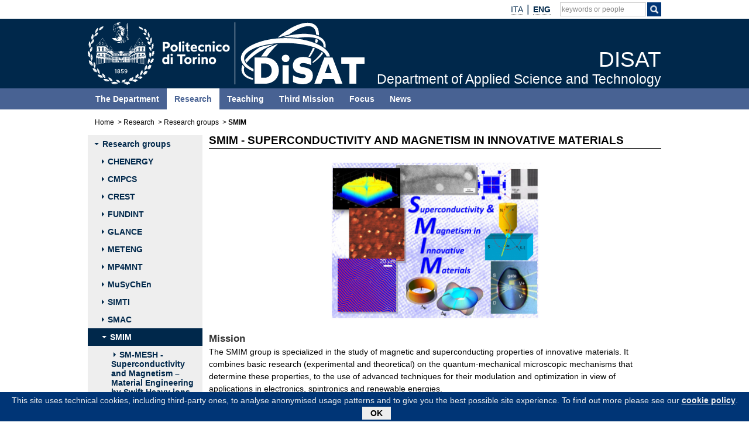

--- FILE ---
content_type: text/html; charset=utf-8
request_url: https://www.disat.polito.it/research/research_groups/smim
body_size: 6945
content:
	
	
		
	
								
																																																				<!doctype html>
<html xmlns="http://www.w3.org/1999/xhtml" lang="en-GB" prefix="og: http://ogp.me/ns#">
	<head>
		
	
<meta http-equiv="Content-Type" content="text/html; charset=utf-8" />																	<meta name="author" content="" /><meta name="copyright" content="Politecnico di Torino" /><meta name="description" content="" /><meta name="keywords" content="" /><meta http-equiv="X-UA-Compatible" content="IE=edge" />
<meta name="MSSmartTagsPreventParsing" content="TRUE" />
<meta name="generator" content="eZ publish" />
<meta name="viewport" content="width=device-width, initial-scale=1, maximum-scale=1, user-scalable=no" /><title>DISAT -			SMIM</title><meta property="og:title" content="DISAT -			SMIM" />																				<meta property="og:url" content="https://www.disat.polito.it/research/research_groups/smim" />	<meta property="og:site_name" content="DISAT" /><link rel="Shortcut icon" href="/design/nuovo_polito/images/favicon.ico" type="image/x-icon" />
			
					<style type="text/css">
		@import url("/design/nuovo_polito/javascript/assets/bootstrap/css/bootstrap.css");
		@import url("/design/nuovo_polito/javascript/assets/font-awesome/css/font-awesome.css");
															@import url("/extension/newspoli/design/nuovo_polito/stylesheets/newspoli.css?2020050701");
															@import url("/extension/pauper3/design/nuovo_polito/stylesheets/rm.css?2021071901");
															@import url("/design/nuovo_polito/stylesheets/generico.css");
															@import url("/design/polito_dip_responsive/stylesheets/home.css");
															@import url("/design/nuovo_polito/stylesheets/interna.css");
															@import url("/design/polito_dip_responsive/stylesheets/custom.css?2021032501");
															@import url("/design/nuovo_polito/stylesheets/colori.css");
															@import url("/design/dip_disat/stylesheets/disat.css");
					</style>
			
																						<script src="/design/nuovo_polito/javascript/node_modules/jquery/dist/jquery.min.js" type="text/javascript"></script><script src="/design/nuovo_polito/javascript/assets/bootstrap/js/bootstrap.min.js" type="text/javascript"></script>
<!-- Matomo -->
<script type="text/javascript">
var _paq = window._paq = window._paq || [];
/* tracker methods like "setCustomDimension" should be called before "trackPageView" */
_paq.push(['trackPageView']);
_paq.push(['enableLinkTracking']);
(function() {
var u="https://ingestion.webanalytics.italia.it/";
_paq.push(['setTrackerUrl', u+'matomo.php']);
_paq.push(['setSiteId', 'Po0nVbD0wJ']);
var d=document, g=d.createElement('script'), s=d.getElementsByTagName('script')[0];
g.type='text/javascript'; g.async=true; g.src=u+'matomo.js'; s.parentNode.insertBefore(g,s);
})();
</script>
<!-- End Matomo Code -->
																<script type="text/javascript">
//<![CDATA[

	$(window).on('load', function(){
		if( typeof $.cookieBar != 'undefined' ){
			var myCookieBar = $.cookieBar.toString().replace('\'cb-enabled={value};','options.cookieName+\'={value};').replace('aCookie[0]==\'cb-enabled\'','aCookie[0]==options.cookieName').replace(/policyButton\+'<\/p><\/div>'\);\n\s*}\n\s*}\n/gm,'policyButton+\'</p></div>\');\n				}\n				if (options.effect==\'slide\' || options.effect==\'fade\'){\n					$(\'#cookie-bar\').slideDown(options.effectDelay);\n				};\n			};\n');
			$.cookieBar = eval( "(" + myCookieBar +")" );
			$.cookieBar({
				message: "This site uses technical cookies, including third-party ones, to analyse anonymised usage patterns and to give you the best possible site experience. To find out more please see our <a href='/privacy'>cookie policy</a>.",
				cookieName: 'polito_consenso_cookie',
				acceptText: 'OK',
				policyText: 'Privacy Policy',
				policyURL: '/privacy/',
				effect: 'slide',
				effectDelay: 1000,
				append: true,
				fixed: true,
				bottom: true,
				zindex: '9999',
				acceptFunction: function(cookieValue){if(cookieValue!='enabled' && cookieValue!='accepted'){ window.location = window.location.href;}else{if(typeof ga != 'undefined')ga('send','event','Button','Consenso cookie');}}
			});
			}
	});

//]]>
</script>
				<script src="/design/nuovo_polito/javascript/ondomready.js" type="text/javascript"></script>	<script src="/design/nuovo_polito/javascript/js-detect.js" type="text/javascript" async></script>	<script src="/design/nuovo_polito/javascript/node_modules/jquery-cookiebar/jquery.cookiebar.js" type="text/javascript" async></script>		
		</head>

	<!--[if lt IE 7]><body class="no-js ie lt-ie10 lt-ie9 lt-ie8 lt-ie7"><![endif]-->
	<!--[if IE 7]><body class="no-js ie ie7 lt-ie10 lt-ie9 lt-ie8"><![endif]-->
	<!--[if IE 8]><body class="no-js ie ie8 lt-ie10 lt-ie9"><![endif]-->
	<!--[if IE 9]><body class="no-js ie ie9 lt-ie10"><![endif]-->
	<!--[if gt IE 9]><!--><body class="no-js"><!--<![endif]-->
		<div id="main" class="container-fluid">
			<div class="row">
		
				<div id="tool" role="banner">
			<div class="navbar container">
													<div id="link_to_polito" class="pull-left hidden-lg hidden-md">
																																														<a href="http://www.polito.it/">polito.it</a>
																							</div>
								<div class="pull-right">																																																																											<div class="tool-langs">
		<ul class="nav navbar-nav">
												<li class="langs">
																																																															<span class=""><a href="/it/la_ricerca/gruppi_di_ricerca/smim" lang="it" hreflang="it">																		<abbr title="Italiano">ITA</abbr>				</a></span>				</li>
					<li class="divider-vertical" role="separator"></li>										<li class="langs">
																																																															<span class=" active">										<strong>								<abbr title="English">ENG</abbr>				</strong></span>				</li>
							</ul>
	</div>
					
																																																																							
				<div class="tool-search" role="search">
					<span class="fa fa-search visible-xs-block" aria-hidden="true" data-toggle="collapse" data-target="#collapseSearch" aria-expanded="false" aria-controls="collapseSearch" role="button"></span>
					<ul class="nav navbar-nav hidden-xs">	
						<li class="input-append" id="search">
							<form role="search" id="search_form" action="https://www.polito.it/search/" method="get">
								<fieldset>
									<div>
										<input type="hidden" id="search_placeholder" name="search_placeholder" value="keywords or people"/>
										<label class="skip" for="cerca">Search keywords or people</label>
										<input type="text" id="cerca" class="empty" name="q" value=""/>
										<span class="btn" id="btnsearch">
											<label class="skip" for="cercaButton">Search by keywords</label>
											<input type="image" id="cercaButton" name="cerca" alt="Search" title="Search" class="cerca" src="/design/nuovo_polito/images/icon_search_white.png"/>
										</span>

									</div>
								</fieldset>
							</form>
						</li>
					</ul>
				</div>
				<div id="collapseSearch" class="collapse hidden-lg hidden-md hidden-sm" role="search">
					<script type="text/javascript">
					//<![CDATA[
						
						jQuery(window).on('load',function(){
							jQuery('#tool').after( jQuery('#collapseSearch') );
						});
						
					//]]>
					</script>
					<form id="searchCollapseForm" action="https://www.polito.it/search/" method="get">
						<fieldset>
							<div>
								<input type="hidden" id="collapseSearchPlaceholder" name="search_placeholder" value="keywords or people"/>
								<label class="skip" for="collapseCerca">Search keywords or people</label>
								<input type="text" id="collapseCerca" class="empty" name="q" value=""/>
								<label class="skip" for="collapseCercaButton">Search for people</label>
								<button type="submit" name="cerca" class="btn btn-default"><span class="glyphicon glyphicon-search"></span></button>
							</div>
						</fieldset>
					</form>
				</div>
				
				
				
																												
		</div>			</div>
		</div>		
	
		
	<div id="bandaTestata">
		<div id="header" class="container">
			<div class="row">
				<div id="banner" class="col-lg-10 col-md-10 col-sm-10 col-xs-10">
																									<div class="col-lg-5 col-md-5 hidden-sm hidden-xs pull-left" id="logo">
															<img src="/design/dip_disat/images/logo_polito_disat2025.svg" width="475" height="107" alt="Logo" usemap="#mappaloghi" class="visible-lg-block visible-md-block" />
						
																		<map id="mappaloghi" name="mappaloghi">
																					<area href="http://www.polito.it/" alt="Politecnico di Torino" title="Politecnico di Torino" shape="rect" coords="0,0,250,107" />
																			</map>
													</div>
				<div class="col-lg-5 col-md-5 col-sm-8 col-xs-8" id="titolo_wrapper">
										<div id="titolo_position">
						<a href="/" title="DISAT - Home">
																			<span id="titolo_pagina_0">DISAT</span><br /><span id="titolo_pagina_1">Department of Applied Science and Technology</span>												</a>					</div>
				</div>
	
									<div class="navbar navbar-default navbar-static-top pull-right hidden-lg hidden-md">
						<div class="navbar-header hidden-lg">
							<button id="menuTopCollapse" type="button" class="navbar-toggle collapsed" data-toggle="collapse" data-target="#MenuTopNav" aria-expanded="false" aria-controls="MenuTopNav">
								<span class="sr-only">Toggle navigation</span>
								<span class="icon-bar"></span>
								<span class="icon-bar"></span>
								<span class="icon-bar"></span>
							</button>
						</div>
					</div>
				</div>
			</div>
		</div>
	</div>
	<div id="banda_colorata" class="neutro">
		<div id="banda"></div>
		<div class="container">
			<div class="row">
				<nav id="MenuTopNav" role="navigation" class="interna navbar-collapse collapse">
																																																																																																					
		
												<ul id="MenuTop" class="navbar-nav nav col-lg-10 col-md-10 col-sm-10 col-xs-10">
																																				<li id="MenuTop_item_0_0">
																				
						
			
	<a href="/the_department"><span class=""></span>The Department</a>
	
																																								</li>
																			<li id="MenuTop_item_0_1">
											
																						
			
	<a href="/research" class="active"><span class=""></span>Research</a>
														
																																								</li>
																			<li id="MenuTop_item_0_2">
											
						
			
	<a href="/teaching"><span class=""></span>Teaching</a>
	
																																								</li>
																			<li id="MenuTop_item_0_3">
											
						
			
	<a href="/third_mission"><span class=""></span>Third Mission</a>
	
																																								</li>
																			<li id="MenuTop_item_0_4">
											
						
			
	<a href="/focus"><span class=""></span>Focus</a>
	
																																								</li>
																			<li id="MenuTop_item_0_5">
											
						
			
	<a href="/news"><span class=""></span>News</a>
	
																									</li>
								</ul>
	
				
				</nav>
			</div>
		</div>
	</div>
					
	<div class="clearfix"></div>
		<div id="container" class="container">
														<div class="row hidden-sm hidden-xs">
				<nav id="nav" class="col-lg-10 col-md-10" role="navigation">
											<div class="hidden">Your position:</div>
				<div class="breadcrumb_container">
		<ol class="breadcrumb"><li><a href="/">Home</a></li>
																																																																																																																																																																																							<li><a href="/research">Research</a></li>
																																																																																																						<li><a href="/research/research_groups">Research groups</a></li>
																																																																																																						<li><strong>SMIM</strong></li>
																						</ol>
		</div>				
					<div class="clearfix"></div>
				</nav>
			</div>
								
							<div class="clearfix"></div>
	<div class="row">
									<div id="precolsx" class="hidden-lg hidden-md gruppi">
			<span class="hidden-lg hidden-md">
									<a href="/research">Research</a>							</span>
			<div class="hidden-lg">
				<button id="menuColSXCollapse" type="button" class="navbar-toggle collapsed" data-toggle="collapse" data-target="#MenuColSXNav" aria-expanded="false" aria-controls="MenuColSXNav">
					<span class="sr-only">Toggle navigation</span>
					<span class="icon-bar"></span>
					<span class="icon-bar"></span>
					<span class="icon-bar"></span>
				</button>
			</div>
		</div>
				<div id="colsx" class="col-lg-2 col-md-2 col-sm-10 col-xs-10 pull-left gruppi">
			<a id="navContent"></a>
			<div class="skip"><a href="#skipMenuColSX">Skip section navigation</a></div>
					 
	
			<nav role="navigation"  id="MenuColSXNav" class="navbar-collapse collapse">
						
																																																																																																		
		
												<ul id="MenuColSX" class="navbar-nav nav">
																																																														<li id="MenuColSX_item_0_0">
																				
																						
									
					
	<a href="/research/research_groups"><span class="menu_caret_bottom"></span>Research groups</a>
	
																																								<ul>
																														<li id="MenuColSX_item_1_1">
											
						
									
					
	<a href="/research/research_groups/chenergy"><span class="menu_caret"></span>CHENERGY</a>
	
																																								</li>
																			<li id="MenuColSX_item_1_2">
											
						
									
					
	<a href="/research/research_groups/cmpcs"><span class="menu_caret"></span>CMPCS</a>
	
																																								</li>
																			<li id="MenuColSX_item_1_3">
											
						
									
					
	<a href="/research/research_groups/crest"><span class="menu_caret"></span>CREST</a>
	
																																								</li>
																			<li id="MenuColSX_item_1_4">
											
						
									
					
	<a href="/research/research_groups/fundint"><span class="menu_caret"></span>FUNDINT</a>
	
																																								</li>
																			<li id="MenuColSX_item_1_5">
											
						
									
					
	<a href="/research/research_groups/glance"><span class="menu_caret"></span>GLANCE</a>
	
																																								</li>
																			<li id="MenuColSX_item_1_6">
											
						
									
					
	<a href="/research/research_groups/meteng"><span class="menu_caret"></span>METENG</a>
	
																																								</li>
																			<li id="MenuColSX_item_1_7">
											
						
									
					
	<a href="/research/research_groups/mp4mnt2"><span class="menu_caret"></span>MP4MNT</a>
	
																																								</li>
																			<li id="MenuColSX_item_1_8">
											
						
									
					
	<a href="/research/research_groups/musychen"><span class="menu_caret"></span>MuSyChEn</a>
	
																																								</li>
																			<li id="MenuColSX_item_1_9">
											
						
									
					
	<a href="/research/research_groups/simti"><span class="menu_caret"></span>SIMTI</a>
	
																																								</li>
																			<li id="MenuColSX_item_1_10">
											
						
									
					
	<a href="/research/research_groups/smac"><span class="menu_caret"></span>SMAC</a>
	
																																								</li>
																																													<li id="MenuColSX_item_1_11">
											
														
									
					
	<a href="/research/research_groups/smim" class="active"><span class="menu_caret_bottom"></span>SMIM</a>
	
																																								<ul>
																														<li id="MenuColSX_item_2_12">
											
						
									
					
	<a href="/research/research_groups/smim/sm_mesh_superconductivity_and_magnetism_material_engineering_by_swift_heavy_ions"><span class="menu_caret"></span>SM-MESH    - Superconductivity and Magnetism – Material Engineering by Swift Heavy ions</a>
	
																																								</li>
																			<li id="MenuColSX_item_2_13">
											
						
									
					
	<a href="/research/research_groups/smim/test_squad_transport_electronic_spectroscopy_and_theory_in_superconducting_quantum_and_low_dimensional_materials"><span class="menu_caret"></span>TEST-SQUAD- Transport, Electronic Spectroscopy and Theory in Superconducting, Quantum and low-Dimensional materials</a>
	
																																									</li></ul>
								</li></ul>
																								</li>
																			<li id="MenuColSX_item_0_14">
											
						
									
					
	<a href="https://iris.polito.it/simple-search?filterquery=Dipartimento+Scienza+Applicata+e+Tecnologia&filtername=contributorAppartenenza&filtertype=equals"><span class="menu_caret"></span>Publications</a>
	
																																								</li>
																			<li id="MenuColSX_item_0_15">
											
						
									
					
	<a href="https://www.polito.it/en/node/1469?filters[]=strutture_interne:%22DISAT%22&filters[]=type:contratto"><span class="menu_caret"></span>Projects and contracts</a>
	
																																								</li>
																			<li id="MenuColSX_item_0_16">
											
						
									
					
	<a href="/research/analysis_electronic_microscopy"><span class="menu_caret"></span>Analysis@Electronic Microscopy </a>
	
																									</li>
								</ul>
	
					
	
			</nav>
					 
	
		</div>
			<div id="coldx" class="col-lg-8 col-md-8 col-sm-10 col-xs-10 pull-left">
			<a id="skipMenuColSX"></a>
			<div class="skip"><a href="#skipRelated">Skip to content</a></div>
			
	
			<section id="corpo" role="main">
	
								<h1>SMIM - Superconductivity and Magnetism in Innovative Materials</h1>	
<p>
											    																									
		
					<span class="imagecenter"><img src="/var/disat/storage/images/media/images/logosmim/3503-1-eng-GB/logosmim_large.jpg" style="width:100%; max-width:360px; max-height:272px;" alt=""/>							<span class="img_lightbox" style="display:none;"><span class="img_lightbox_url"><!--/var/disat/storage/images/media/images/logosmim/3503-1-eng-GB/logosmim_full.jpg--></span></span>
						</span>
				
					
</p>
<h2>Mission</h2>
<p>
The SMIM group is specialized in the study of magnetic and superconducting properties of innovative materials. It combines basic research (experimental and theoretical) on the quantum-mechanical microscopic mechanisms that determine these properties, to the use of advanced techniques for their modulation and optimization in view of applications in electronics, spintronics and renewable energies.
</p>
<h2>Main targets</h2>
<ol>

<li>Innovative two-dimensional materials and graphene, their nanocomposites and interfaces: study of their thermal properties at the nanometric scale by means of scanning thermal microscopy, modulation of their transport properties by means of field effect (with the electrical double-layer technique) and identification/characterization of devices of potential technological interest.</li>

<li>Theoretical/experimental study and characterization of non conventional superconducting materials, for fundamental physics and applications in the field of renewable energies.</li>

<li>Optimization of the electronic properties of superconducting/magnetic/oxide materials by means of high-energy ion irradiation for the development of electronic and spintronic devices and for applications in the field of energy, of industrial interest.</li>

<li>Development of novel technologies for sensing/imaging/shielding of electromagnetic field with superconducting and magnetic materials</li>

</ol>
<h2>Leader</h2>
<p>
<strong><a href="/personale/scheda/(nominativo)/renato.gonnelli" rel="_blank">Prof. Renato GONNELLI</a></strong>
</p>
<h2>Research teams</h2>
	<ul>
			<li>
			<a class="uppersize" href="/research/research_groups/smim/sm_mesh_superconductivity_and_magnetism_material_engineering_by_swift_heavy_ions">SM-MESH    - Superconductivity and Magnetism – Material Engineering by Swift Heavy ions</a>
										<p>						
			<strong>Leader:</strong>		
								
			<a href="/personale/scheda/(nominativo)/gianluca.ghigo">GHIGO GIANLUCA</a>						
						
										<br/>
			
														<strong>Permanent staff:</strong>
																							
				<a href="/personale/scheda/(nominativo)/roberto.gerbaldo">GERBALDO ROBERTO</a>								
								
															,
				<a href="/personale/scheda/(nominativo)/laura.gozzelino">GOZZELINO LAURA</a>								
								
															,
				<a href="/personale/scheda/(nominativo)/francesco.laviano">LAVIANO FRANCESCO</a>								
								
															
	</p>
																																											<p>
						<strong>Researchers (RTDA):</strong>
																										<a href="/personale/scheda/(nominativo)/daniele.torsello">TORSELLO DANIELE</a>											</p>
																																																																																																																															<p>
						<a href="#" id="nps_949">PhD, Post-docs and Grant researchers:<img src="/design/polito_dip_responsive/images/content_tree-open.gif" alt="" id="nps_949_image" /></a>
												<span id="nps_949_more">
																							<a href="/personale/scheda/(nominativo)/niccolo.dieugenio">DI EUGENIO NICCOLO</a>							,																<a href="/personale/scheda/(nominativo)/michela.fracasso">FRACASSO MICHELA</a>							,																<a href="/personale/scheda/(nominativo)/federico.ledda">LEDDA FEDERICO</a>							,																<a href="/">MOHAMED AHMED TAREK ISMAIL</a>							,																SPARACIO SIMONE													</span>

<script type="text/javascript">
//<![CDATA[
if (typeof jQuery != 'undefined') {
	$(document).ready(function(){
		$('#nps_949_more').attr('style','display:none');
		$('#nps_949').click(
	    	function(e) {
	    	e.preventDefault();
	    	if( $('#nps_949_image').attr('src') == "/design/polito_dip_responsive/images/content_tree-open.gif" ){
				$('#nps_949_more').attr('style','display:inline'); 
				$('#nps_949_image').attr('src',"/design/polito_dip_responsive/images/content_tree-close.gif");
				}
			else{
			$('#nps_949_more').attr('style','display:none'); 
			$('#nps_949_image').attr('src',"/design/polito_dip_responsive/images/content_tree-open.gif");
	    	}
	    	return false;
		});
	});
}
//]]>
</script>

					</p>
									</li>
			<li>
			<a class="uppersize" href="/research/research_groups/smim/test_squad_transport_electronic_spectroscopy_and_theory_in_superconducting_quantum_and_low_dimensional_materials">TEST-SQUAD- Transport, Electronic Spectroscopy and Theory in Superconducting, Quantum and low-Dimensional materials</a>
										<p>						
			<strong>Leader:</strong>		
								
			<a href="/personale/scheda/(nominativo)/dario.daghero">DAGHERO DARIO</a>						
						
										<br/>
			
														<strong>Permanent staff:</strong>
																							
				<a href="/personale/scheda/(nominativo)/renato.gonnelli">GONNELLI RENATO</a>								
								
															,
				<a href="/personale/scheda/(nominativo)/giovanni.ummarino">UMMARINO GIOVANNI</a>								
								
															
	</p>
																																											<p>
						<strong>Researchers (RTDA):</strong>
																										<a href="/personale/scheda/(nominativo)/erik.piatti">PIATTI ERIK</a>											</p>
																																															<p>
						<a href="#" id="nps_1123">PhD, Post-docs and Grant researchers:<img src="/design/polito_dip_responsive/images/content_tree-open.gif" alt="" id="nps_1123_image" /></a>
												<span id="nps_1123_more">
																							<a href="/personale/scheda/(nominativo)/gaia.gavello">GAVELLO GAIA</a>													</span>

<script type="text/javascript">
//<![CDATA[
if (typeof jQuery != 'undefined') {
	$(document).ready(function(){
		$('#nps_1123_more').attr('style','display:none');
		$('#nps_1123').click(
	    	function(e) {
	    	e.preventDefault();
	    	if( $('#nps_1123_image').attr('src') == "/design/polito_dip_responsive/images/content_tree-open.gif" ){
				$('#nps_1123_more').attr('style','display:inline'); 
				$('#nps_1123_image').attr('src',"/design/polito_dip_responsive/images/content_tree-close.gif");
				}
			else{
			$('#nps_1123_more').attr('style','display:none'); 
			$('#nps_1123_image').attr('src',"/design/polito_dip_responsive/images/content_tree-open.gif");
	    	}
	    	return false;
		});
	});
}
//]]>
</script>

					</p>
									</li>
		</ul>																																								<h2>Additional contents</h2>			<ul>							
								<li>	
	<a href="/research/research_groups/smim/awards">Awards</a><br/>
	</li>							
								<li>	
	<a href="/research/research_groups/smim/other_information">Other Information</a><br/>
	</li>						</ul>									
				
													</section>
					</div>
				</div>
			</div>
			
			<div class="clearfix"></div>
		</div>
		
		<footer role="contentinfo">
            <div class="container-fluid" id="fluid_footer">
                <div class="row">
                    <div id="footer" class="container">
                        <div id="col_sx_footer" class="col-lg-3 col-md-3 col-sm-3 col-xs-10">
	<p>
	<span id="titolo_footer">Politecnico di Torino</span><br/>
	
	Corso Duca degli Abruzzi, 24<br/>
	10129 Torino, ITALY
	</p>
</div>                        <div id="col_centro_footer" class="col-lg-4 col-md-4 col-sm-4 col-xs-10">					                            <div class="col_footer">
				<ul class="links"><li>
																							
																																																																												<a href="/the_department/location_and_contacts">Location and contacts</a></li><li>																		
																																																																										<a href="/personale/elenco">Staff</a>				</li></ul>
			    </div>
								                            <div class="col_footer">
				<ul class="links"><li>
																							
																																																																												<a href="/privacy">Privacy</a></li><li>																		
																																																																												<a href="/credits">Credits</a>				</li></ul>
			    </div>
					</div>                        <div id="col_dx_footer" class="col-lg-3 col-md-3 col-sm-3 col-xs-10">
	<ul id="social">
    <li><a href="https://www.facebook.com/Disat-Dipartimento-di-Scienza-Applicata-e-Tecnologia-112019047018892/" title="Facebook"><img src="/design/nuovo_polito/images/footer_social/facebook.png" alt="facebook" /></a></li>
    <li><a href="https://twitter.com/DISAT_PoliTO" title="Twitter"><img src="/design/nuovo_polito/images/footer_social/twitter.png" alt="twitter" /></a></li>
    <li><a href="https://instagram.com/disat_polito?igshid=15wg10gca3psh" title="Instagram"><img src="/design/nuovo_polito/images/footer_social/instagram.png" alt="instagram" /></a></li>
    <li><a href="https://www.linkedin.com/company/disat-dipartimento-di-scienza-applicata-e-tecnologia-department-of-applied-science-and-technology/" title="LinkedIn"><img src="/design/nuovo_polito/images/footer_social/linkedin.png" alt="linkedin" /></a></li>
    <li><a href="https://t.me/polito_disat" title="Telegram"><img src="/design/nuovo_polito/images/footer_social/telegram.png" alt="telegram" /></a></li>
	</ul>
	<p>
	<abbr title="Posta Elettronica Certificata">PEC</abbr>: disat@pec.polito.it
	</p>
</div>                        <div class="clearfix"></div>
                                            </div>
                </div>
                <div class="clearfix"></div>
            </div>
		</footer>					
			</div>
	
			<script src="/design/nuovo_polito/javascript/cerca.js" type="text/javascript" async></script>	</body>
</html>					
	

--- FILE ---
content_type: image/svg+xml
request_url: https://www.disat.polito.it/design/dip_disat/images/logo_polito_disat2025.svg
body_size: 33238
content:
<?xml version="1.0" encoding="utf-8"?>
<!-- Generator: $$$/GeneralStr/196=Adobe Illustrator 27.6.0, SVG Export Plug-In . SVG Version: 6.00 Build 0)  -->
<svg version="1.1" id="Livello_1" xmlns="http://www.w3.org/2000/svg" xmlns:xlink="http://www.w3.org/1999/xlink" x="0px" y="0px"
	 viewBox="0 0 4458.3 1001.3" style="enable-background:new 0 0 4458.3 1001.3;" xml:space="preserve">
<style type="text/css">
	.st0{fill:#FFFFFF;}
</style>
<rect x="2356.1" y="0.3" class="st0" width="10" height="995"/>
<path class="st0" d="M1264.9,314.5h-61.1v153.2h32.4v-50.8h28.7c31.7,0,52.3-22.1,52.3-51.4C1317.2,336.6,1296.6,314.5,1264.9,314.5
	z M1258.6,388.7h-22.3v-46h22.3c14.4,0,24.1,8.1,24.1,22.8C1282.6,380.4,1273,388.7,1258.6,388.7z M1384.6,357.2
	c-34.6,0-58.2,24.7-58.2,56.7c0,32.2,23.6,57.1,58.2,57.1s58.4-24.9,58.4-57.1C1443.1,381.9,1419.2,357.2,1384.6,357.2z
	 M1384.6,442.1c-14.7,0-26.5-10.5-26.5-28.2c0-17.3,11.8-28,26.5-28c14.9,0,26.7,10.7,26.7,28
	C1411.3,431.6,1399.5,442.1,1384.6,442.1L1384.6,442.1z M1580.3,436.2c0,25,16.6,34.8,36.1,34.8c6.2,0,12.4-0.8,18.4-2.4v-26.5
	c-2.8,0.8-5.8,1.3-8.8,1.3c-10.3,0-15.1-4.8-15.1-14.4v-42.9h23.9v-25.4h-23.9v-40.1l-29.5,11v29.1h-19.2v25.4h18.2L1580.3,436.2z
	 M1702.8,357.2c-30.6,0-54.9,22.5-54.9,56.2c0,37,25.4,57.5,56.3,57.5c21.4,0,34.1-5.7,44-12v-26.5c-14,9.2-26.3,13.1-40.7,13.1
	c-13.3,0-26.9-8.1-27.6-22.8h75.7c0.2-1.8,0.4-6.4,0.4-9C1756,380.8,1736.8,357.2,1702.8,357.2L1702.8,357.2z M1680.5,402.3
	c0.7-9.6,9-19.7,22.3-19.7c14.7,0,21.7,9.6,22.3,19.7H1680.5z M1827.1,471c11.4,0,22.6-2.5,32.8-7.4v-31.7
	c-10.7,7.2-19.9,10.1-31.3,10.1c-15.1,0-28.2-9.2-28.2-28c0-18.2,13.1-27.8,28.2-27.8c11.4,0,20.6,3.1,31.3,10.1v-31.5
	c-10.2-4.9-21.5-7.5-32.8-7.4c-33.7,0-58.4,23-58.4,56.7C1768.7,447.8,1793.5,471,1827.1,471z M1950.8,404v63.7h30.6v-71.3
	c0-25.4-19-39.2-39.2-39.2c-13.6,0-23.2,5.2-30,12v-8.5h-30.1v107h30.6v-71.3c5-6.8,11.8-11.2,20.1-11.2
	C1943.1,385.2,1950.8,392.4,1950.8,404L1950.8,404z M2053.6,413.8c0,33.9,24.7,57.1,58.4,57.1c11.4,0,22.6-2.5,32.8-7.4v-31.7
	c-10.7,7.2-19.9,10.1-31.3,10.1c-15.1,0-28.2-9.2-28.2-28c0-18.2,13.1-27.8,28.2-27.8c11.4,0,20.6,3.1,31.3,10.1v-31.5
	c-10.2-4.9-21.5-7.5-32.8-7.4C2078.4,357.2,2053.7,380.2,2053.6,413.8L2053.6,413.8z M2218.6,357.1c-34.6,0-58.2,24.7-58.2,56.7
	c0,32.2,23.6,57.1,58.2,57.1s58.5-24.9,58.5-57.1C2277.1,381.9,2253.3,357.2,2218.6,357.1L2218.6,357.1z M2218.6,442
	c-14.7,0-26.5-10.5-26.5-28.2c0-17.3,11.8-28,26.5-28c14.9,0,26.7,10.7,26.7,28C2245.4,431.6,2233.6,442.1,2218.6,442L2218.6,442z
	 M1564.9,514.7h-130.8v30h48.8v123.2l33,0.2V544.9l49-0.2L1564.9,514.7z M1606.5,557.4c-34.6,0-58.2,24.7-58.2,56.7
	c0,32.2,23.6,57.1,58.2,57.1s58.4-25,58.4-57.1C1665,582.1,1641.1,557.4,1606.5,557.4L1606.5,557.4z M1606.5,642.3
	c-14.7,0-26.5-10.5-26.5-28.2c0-17.3,11.8-28,26.5-28c14.9,0,26.7,10.7,26.7,28C1633.2,631.8,1621.4,642.3,1606.5,642.3
	L1606.5,642.3z M1714.4,576.4v-15.5h-30.2v107h30.6V606c2.6-10.3,13.3-18,25-18c3.8-0.1,7.5,0.3,11.2,1.1v-31
	c-2.6-0.4-5.2-0.6-7.9-0.7C1729.5,557.4,1719.7,564.6,1714.4,576.4L1714.4,576.4z M1885.5,557.4c-13.6,0-23.2,5.2-30,12v-8.5h-30.2
	v107h30.7v-71.3c5-6.8,11.8-11.2,20.1-11.2c10.3,0,18,7.2,18,18.8v63.7h30.6v-71.4C1924.8,571.2,1905.7,557.4,1885.5,557.4
	L1885.5,557.4z M2000,557.4c-34.6,0-58.2,24.7-58.2,56.7c0,32.2,23.6,57.1,58.2,57.1s58.4-25,58.4-57.1
	C2058.5,582.1,2034.6,557.4,2000,557.4L2000,557.4z M2000,642.3c-14.7,0-26.5-10.5-26.5-28.2c0-17.3,11.8-28,26.5-28
	c14.9,0,26.7,10.7,26.7,28C2026.8,631.8,2014.9,642.3,2000,642.3L2000,642.3z M827.1,550.4l-8.3,2v7l8.3-1.6V550.4z M832,547.9
	l-3.1,0.8v8.8l3.1-0.6V547.9z M843.2,546.5l-8.8,2.1v7.8l8.8-1.7V546.5z M849.3,543.5l-4.5,1.1v9.7l4.5-0.9V543.5z M882,537.1
	l-11.7,2.8v9.6l11.7-2.3V537.1z M861.3,542.1l-9.6,2.3v8.7l9.6-1.8L861.3,542.1z M867.2,539.1l-4.3,1.1v10.7l4.3-0.8V539.1z
	 M497.8,476c-1.1-0.1-2.2,0.6-2.6,1.7h5.1C499.9,476.6,498.9,475.9,497.8,476z M250.3,326.5l-11.8-11.9l-11.8,11.9h1.3l9.9-8.9
	l9.9,8.9H250.3z M192.7,321.1l-7.5,5.4h14.9L192.7,321.1z M345,429.3l-2.9,6.6c-0.1,0.2-0.1,0.5,0,0.8c0.2,0.2,0.8,0.3,1.7,0.2
	c0.9,0.1,1.7,0.5,2.5,0.9c0.8,0.6,1.9,0.9,2.9,0.9h0.4c0.9,0,1.8-0.3,2.6-0.9c0.9-0.7,2-1,3.1-0.9c0.1,0,0.3-0.1,0.3-0.2
	c0.1-0.2,0.1-0.5,0-0.8l-2.8-6.9v-2.7c0.1-0.8-0.5-1.5-1.3-1.6c-0.8,0.1-1.6,0.1-2.4,0c-1.5-0.1-3.1-0.2-3.8,0.5
	c-0.3,0.3-0.4,0.7-0.4,1.2L345,429.3z M346,425.9h5.9v7.9H346V425.9z M230.6,326.5h14.9l-7.5-5.4L230.6,326.5z M882.1,535.4
	l-11.7,2.9v0.1l11.7-2.8V535.4z M180.5,350c-0.2,0.6-0.2,1.2,0.1,1.8c0.5,0.6,1.9,0.6,3.1,0.5h0.2c1.4,0.2,2.8,0.8,4.1,1.6
	c1.5,1.1,3.4,1.6,5.3,1.5c1.9,0.1,3.8-0.5,5.4-1.5c1.2-0.8,2.6-1.3,4-1.6h0.1h0.1c0.7,0.2,1.5,0,2.1-0.5c0.4-0.5,0.4-1.2,0.1-1.8
	l-4.9-11.9c0-0.4,0-0.9,0-1.4c0.1-2,0.1-4.8-1-6c-0.4-0.4-1-0.6-1.6-0.6h-9.3c-0.6,0-1.2,0.2-1.6,0.6c-1.2,1.2-1.1,3.9-1,6
	c0,0.5,0,1,0,1.4v0.2L180.5,350z M188,332.9h9.6V346H188V332.9z M724.3,489.4h-46.6l-4.3,4.1l3.7-3.2h46L724.3,489.4z M381.3,422.2
	l-6.2-6.3l-6.2,6.3h0.2l5.7-5.2l5.7,5.2H381.3z M368,436.7c0.2,0.2,0.8,0.3,1.7,0.2c0.9,0.1,1.7,0.5,2.5,0.9c1.8,1.1,4.1,1.1,5.9,0
	c0.7-0.5,1.5-0.8,2.4-0.9h0.1h0.1c0.4,0.1,0.7,0,1-0.3c0.2-0.2,0.2-0.5,0-0.8l-2.8-6.9c0-0.2,0-0.4,0-0.7c0-1.1,0.1-2.7-0.5-3.3
	c-0.2-0.2-0.5-0.3-0.7-0.3l0,0c-0.8,0.1-1.6,0.1-2.4,0c-1.5-0.1-3.1-0.2-3.8,0.5c-0.3,0.3-0.4,0.7-0.4,1.2v2.9l-2.8,6.7
	C368,436.1,368,436.4,368,436.7L368,436.7z M371.9,425.8h5.9v7.9h-5.9V425.8z M371.2,422.2h7.2l-3.6-2.6L371.2,422.2z M388.8,447.8
	l0.1,0.1l9,9.2l-9.2-10.2c-2.2-0.1-26.5-0.1-42.7-0.1h-7.2L388.8,447.8z M349,419.6l-3.6,2.6h7.2L349,419.6z M225.9,351.8
	c0.5,0.6,1.9,0.6,3.1,0.5h0.2c1.4,0.2,2.8,0.8,4.1,1.6c3.2,2,7.4,2,10.6,0c1.6-0.9,3.2-1.8,5.3-1.5c0.4,0,0.7-0.2,0.9-0.6
	c0.3-0.5,0.4-1.2,0.1-1.8l-4.9-11.9c0-0.4,0-0.9,0-1.4c0-2,0.1-4.8-1-6c-0.4-0.4-1-0.6-1.6-0.6h-9.2c-0.6,0-1.2,0.2-1.6,0.6
	c-1.2,1.2-1.1,3.9-1,6c0,0.5,0,1,0,1.4v0.2l-5,11.7C225.6,350.6,225.6,351.2,225.9,351.8z M233.3,332.9h9.6V346h-9.6V332.9z
	 M904.3,529.8l-11.8,3v0.3l11.8-3V529.8z M580.5,498.3l-0.6,0.9l85.6-0.9H580.5z M912.3,527.8l-6.2,1.6v13.2l6.2-1.2L912.3,527.8z
	 M889.3,533.6l-5.4,1.3v11.9l5.4-1V533.6z M904.3,531.6l-11.8,3v10.6l11.8-2.3V531.6z M447.5,222.7c-2.2,5.4-2.1,10.8-2,16.5h1.5
	c0,0,0-0.1,0-0.1c0-0.8,0-1.7,0-2.5c0-1.5,0-3,0.1-4.6c0.2-6.2,2.6-15.2,12.8-22.4l0.3-0.2c1.9-1.3,3.7-2.8,5.3-4.4
	c5.2-5.8,6-11.5,6-14c-4.1,5.3-12.3,11.2-16.3,13.1l0.2,0.2v1.2c4.2-1.1,9.8-6.2,13.2-9.1C463.7,207.7,451.3,211.5,447.5,222.7z
	 M505.3,150.3c5-2,9-5.9,11.1-10.8c-3.5,3.2-7.6,5.8-12,7.7c-0.9,0.4-1.8,0.8-2.7,1.3c-4.2,2.2-7.7,5.5-10.1,9.7
	c1.8-1.7,3.8-3.1,6-4.2C499.5,152.9,501.9,151.8,505.3,150.3z M472.3,217.3c10.5-6.5,18.1-16.7,21.4-28.5
	c2.5-9.1,9.2-17.9,12.1-21.4c-9.9,4.5-17.5,13-20.7,23.5C480.5,205.9,475.3,213.7,472.3,217.3L472.3,217.3z M576.9,501.1h-11.7
	l0.2,0.7h11.3L576.9,501.1z M441.5,246.8c-4.5,3.3-5.5,3.2-8,4c-14.5,2-30.4,2.5-45.1-0.8c29.6,48.8,85.5,82.3,142.9,81.7
	c19.9-0.2,40.2-3.2,58.4-10.3c0,0,2.1-0.8,3.1-1.2v0.3c2.9-1.5,8.4-2.7,10.2-5.2c0.4-3.5,0.7-8.1,0.1-16.6c-0.8-18-6.2-27.7-10.8-33
	c-2.8-3.1-8.1-7.2-11.5-8.1c-1.6-2.5-5.3-5.4-9.1-5.4c-0.6,0-1.1,0.1-1.7,0.2c-2.8-2.3-6.5-2.5-9.7-2.4c-4.4-4.4-12-5-15.4-4.6
	c-5.3,0.4-6.9-9.5-8.1-17.3c-0.7-4.3,1-11.8,2.4-14.3c2.8,0.4,5.3,1.8,8.1,2.5c8.6,1.8,16.1,3.8,23.3-0.6c0.5-0.5,1.9-0.7,1.2-1.6
	l0.4,0.4c4.9-5.5,2.1-12.4,2.5-18.1c3.9-3.7,3.3-7,2.7-9.6c2-6.4,9.6-5.7,12.5-13.7c1.7-1-6.2-10.2-7.8-13
	c-1.8-3.1-2.6-6.7-2.3-10.2c0.2,0.1,0.2-2.6,0.3-2.6c0.2-1.3,0.6-2.7,1-3.9c5.3-0.5,10.2-2.6,14.2-6.1c4.5-3.7,8.2-8.3,10.7-13.6
	c-1.9-2.1-2.8-3.4-12.2-10.5l5-4.6c0.3-0.3,0.5-0.6,0.7-1l4.8-4.7l-2.9-1.1c-16.7-6.3-53.6-32.6-54.1-33c-13.1-8-27.5-8.1-39.9-7
	c-0.8-5-2-10.3-1-18.4c1.7-11.4,10.6-20.8,21.7-26.7L524,0.9c-53.6-6.4-94.2,20-108.9,56.1c-13.8,34-8,72.8,14.2,94.5l1.2,1.1
	c2.6-1.6,6.3-4.5,8.7-6.3l1-0.5l-0.1-0.4c-0.2-2.2-0.2-4.4-0.4-6.5c-0.4-18.8-1-45.9,18.5-48.8c-18.4,22.9-20.5,51-1.9,73.9
	c3.2,5,6.4,9.7,6.8,15.2c-0.2,9-3.9,16.5-10,23.2l1,1.1l0.1-0.1c8.2-9.2,10-15.8,10.3-24.2c-0.4-7-4.7-13.1-8.6-18.2
	c-17.1-24.1-15.4-45.9,5.5-72.8c-6.6,0.2-11.6,2.1-15.2,5.9c-7,7.4-9.4,22.5-8,50.5v0.3l-5.4,4l-0.3-0.4c-1.8-2.2-4.1-5.4-6.3-8.3
	c-3-4.8-5.6-9.8-7.7-15l-0.1-0.1V125c2.9-12,8.4-19.2,13.5-24.2c-7.6,4.5-14,10.3-17.9,16.3l-1.6,2.4l0.5-2.6
	c0.6-2.2,1.5-4.2,2.5-6.2c3.4-6.5,8.8-11.9,13.6-15.8c-6.7,4.6-12.5,10.4-17.1,17.1l-0.8,1.2l-0.1-1.4c-0.1-1.6-0.4-3.2-0.7-4.7
	c-0.9-4.3-1.9-9.1,1.6-12.3c4.7-5.2,13.8-10.8,20-13.9c-5.6,1.8-12.8,5.3-21.7,10.4l-1,0.6l0.2-1.1c0.3-1.7,0.4-3.4,0.4-5.2
	c0.1-5,0.2-10.6,5.9-11.2c9.3-2.9,18.9-4.7,28.6-5.6H443c-8.2,0-18.3,0.5-25.6,2.5c-1.8,0.8-3,0.9-3.8,0.2
	c-1.4-1.4,0.1-5.1,2.3-10.2c0.7-1.6,1.4-3.2,1.9-4.8l0.1-0.4h0.4c5.1,0.4,11.2,1.4,17,2.5c-4.4-1.5-9.5-3.3-15.4-5.5l-0.6-0.2
	l0.4-0.5c0.9-1.4,1.7-2.8,2.4-4.3c1.5-3.3,3.1-6.8,5.3-7c1-0.1,2,0.5,3,1.9c6.5,5.7,13.8,10.4,21.7,13.9
	c-10.6-6.2-17.2-14-21.9-20.4l-0.3-0.4l0.3-0.3c0.9-0.9,1.7-1.9,2.5-2.9c1.6-2.1,3.2-4.3,5-4.3h0.2c1,0.1,1.8,0.9,2.6,2.4
	c8.9,10.5,20.7,18.2,27.5,22.2c-13.3-10.6-20.8-19.5-24.8-25.3c-0.7-1-1.3-1.9-1.9-2.9l-0.3-0.5l0.5-0.2c1.1-0.7,2-1.5,2.9-2.5
	c2.1-2,4.1-3.9,5.7-3.3c0.8,0.3,1.3,1.2,1.6,2.7c5.7,13.5,16.9,23.6,23.4,28.6c-13.1-14-16.6-25.7-17.1-33.3c-0.1-1.1-0.1-2.2,0-3.2
	v-0.3l0.2-0.1C472.6,4.9,489,1,507.2,1h1v1c-3.6,0.2-7.1,0.6-10.5,1c-2.3,1.2-9.5,5.6-7.8,15l-1,0.2c-0.1-0.3-2.3-7.6-0.5-13.5
	c-6.1,1.4-12.1,3.3-17.9,5.8c-4.5,14.6,3,31.7,18.9,43.1c-2.4-4.4-7.6-15.6-5.3-23.7l0.5-1.8L485,30c0,0.1,3.1,12.4,9.5,22.3
	c-3.2-12.7-2.3-33.7,27.9-50l0.6-0.3l0.2,0.6c3.2,12.8,3.2,12.8,3,13l-0.1,0.1c-25.3,15.3-22.3,33.4-20.3,45.4
	c0.1,0.9,0.3,1.7,0.4,2.5l0.1,0.5l-0.5,0.1c-4.5,0.5-19,2.8-27.3,11.3c5.5-3,14.7-6.3,29-7.6c0.4,0,0.7-0.1,0.8-0.1l0,0l0.2,1h-0.1
	c-22.9,4.8-32.4,13.2-35.5,16.6c-2.1,6.1-2.1,11.5,0,16c2.4-4.3,14.2-22.7,39.1-24.2l2.9-0.2l-2.7,1.1c-0.1,0-6.7,2.8-10.8,6.4
	c-2.4,2.1-3.5,4.1-3.1,5.8c1.2,4.9,13.2,7.9,21.2,9.9c2.4,0.6,4.5,1.1,6,1.6c7.2,2.1,10.3,3.1,10.7,4.8c0.1,0.6-0.2,1.2-1,1.8
	c-1.7,0.8-3.4,1.5-5.1,2.1c-16.6,6.1-60.2,22.3-58,62.1c2.5-6.8,6.5-15.2,9.6-19.2c9.8-13.5,21-21.4,42.1-29.2
	c-11,3.1-21.4,7.7-31.2,13.7l-0.6-0.8c22.6-17.1,33.9-22.7,55.8-22.1c4.3,0.5,8.5,1.3,12.6,2.6l1.2,0.4l-1.1,0.6
	c-0.8,0.4-1.5,0.9-2.2,1.5l-0.2,0.2h-0.2c-2.3-0.2-4.6-0.1-6.9,0.4c-4,0.8-7.8,2.3-11.3,4.4c-6.5,3.9-9.6,7.5-18.3,21.3
	c-3.5,6.3-10.1,9.6-15.5,11.4c5.2-0.4,10.2-2.1,14.6-4.9c3.1-1.6,5-4.6,7.1-7.8c1.8-2.8,3.7-5.7,6.3-7.5c3-2,6.4-3.2,10-3.5l0.3-0.1
	h0.3l0.2,0.2l0.5,0.7l-0.8,0.1H544c-1.1,0.4-5.9,2.9-6.9,4.6c-3.9,4.1-4.1,9.9-4.3,15c-0.1,2.5,0.3,5,1,7.4c1.3,4-0.6,8.1-2.6,11.9
	c-4.6,7.6-2.3,14.9,0.4,19.7c6.3,10.9,21.2,19.7,33.5,19.7h0.4c1.7,0,3.5-0.3,5.1-0.9l2.9-1l-2.4,1.9c-5,3.8-8.5,4.1-20.6,2
	c-1.9-0.3-3.8-0.8-5.6-1.6c-2.3-0.9-4.7-1.8-6.6-1.6c-1.5,2-3.3,6.4-3.1,16.4l-1,4.7l-0.6-1.4c-2.6-6.2-4.2-12.8-4.8-19.5
	c0-0.1,0-2.2,0-3.2c-1.7-0.7-3.3-1.6-4.8-2.6c-4.3-2.6-7.5-6.8-8.8-11.7c-0.8-2.4-0.8-6.5-0.8-9.6l0,0l-2.7,4.3l-0.2-1.4
	c-0.4-5.7,0.3-11.4,2.1-16.9c-3.3,4.6-5.3,10.7-6,18c-0.2,4.2-0.7,9.6-1.8,11.5c0.2,4.9,1.1,9.8,2.7,14.4
	c2.2,6.6,6.1,12.5,11.3,17.1l1.6,1.4l-2.1-0.5c-10.9-2.9-15.3-6.1-20-11.9c-2.7,6.1-7.7,10.5-12.5,14.7c-2.9,2.4-5.6,5-8.1,7.8
	c-9.6,10.3-3.7,30.2,2.2,38l0.7,1l-1.2-0.2c-16.7-2.4-24.3-28.5-25-40c-1.5,2.9-4.1,6.4-11.4,8.9c-3.4,1.1-7,1.8-10.5,2l-0.2-1
	l2.4-0.7c0.1,0,10.8-3.4,11.1-12.1l-1.6,0.8C444.7,243,443.4,245.2,441.5,246.8z M417.8,131.1c0.1-1.3,0.3-2.6,0.5-3.8l0.3-1.9
	l0.7,1.9c2.8,8,6.8,15.6,12,22.3l-0.8,0.6c-5.2-5.6-9.4-11.9-12.6-18.8l-0.1-0.1L417.8,131.1z M559.5,93
	c-10-7.4-17.3-12.7-28.6-15.8L519,75.1l1.7-0.6c3.4-1.2,7-1.8,10.7-1.8h0.4c6.4,0,12.6,2.1,17.7,5.9c28.2,20.8,42.6,25.1,47.5,26
	c0.9,0.2,1.5,1,1.3,1.9c-0.1,0.4-0.2,0.7-0.5,0.9l-6.4,5.8c8.9,6.3,12.4,10.2,12.5,10.3l0.2,0.3l-0.2,0.3c-0.1,0.2-8.4,16.7-24,17.8
	c-0.9,2-1.4,4.1-1.6,6.2l-0.1,1.8l-0.9-1.6c-0.9-1.7-1.4-3.6-1.4-5.5c-0.3-0.3-0.1-0.9,0.6-3c0.2-0.6,0.4-1.3,0.6-1.9
	c1.2-3.3-0.7-8.2-2.6-10.3l-1.1-1.2l1.6,0.4c2.2,0.7,4.2,1.8,6,3.2c-0.5-1.9-1.6-3.7-3.1-5l-1.2-1.1l1.6,0.2
	c1.7,0.2,3.4,0.3,5.1,0.2c2.2-0.3,4.3-0.3,6-0.4c1.9-0.1,4.2-0.1,4.4-0.6c0,0,0.1-0.5-1.7-2.2l0-0.1c-0.5-0.4-1.6-1.3-4-3.7
	c-5.1-4.8-15.1-14.1-17.5-16.2l-0.5-0.4C566.2,97.9,562.7,95.3,559.5,93z M544.1,128.6l-3-1.2l3.2,0.3c9.5,0.8,12.8-2.3,16-5.4
	c0.9-0.9,1.9-1.7,2.9-2.5l0.2-0.1c2.1-0.4,4.3,0.8,6.5,2c1.1,0.7,2.3,1.2,3.5,1.6l1.8,0.5l-1.8,0.4c-2.9,0.7-5.8,1.6-8.7,2.7
	c-4.4,1.7-9.1,2.6-13.8,2.7C548.6,129.7,546.3,129.4,544.1,128.6z M557.7,157.4c-0.2-0.2-0.2-0.6,0-0.8c0.2-0.5,0.3-1,0.3-1.6
	c-0.7,1.2-1.9,2-3.3,2.2c-1.2,0.2-2.4-0.2-3.1-1.1c-0.4-0.5-0.6-1.2-0.5-1.8c-3.4,1-7,0-9.3-2.6c-0.3-0.4-0.7-0.8-0.4-1.1
	s0.7-0.2,1-0.1c0.2,0.1,0.3,0.1,0.5,0.2c2.2,0.5,4.2-0.4,6.3-1.3c1.8-0.9,3.7-1.4,5.7-1.6c-3.1,0-6.1,0.3-9.2,0.9l-1.4,0.2l-2.9,0.4
	l4.1-2.1c8.5-4.4,9.2-4.7,22.2-0.9l0.5,0.2l-1.3,3.1c0.5-0.5,1-0.9,1.5-1.3l0.6-0.4l0.2,0.7c2.3,8.1,7.2,16.5,14.4,24.9l0.2,0.2
	l-0.1,0.3c-1.5,3.6-4.3,6.4-7.9,7.8l-0.5,0.2l-0.2-0.4c-1.4-3.2-3.9-4.3-7.8-3.3l-0.3,0.1l-0.2-0.2c-1.8-1.8-2.5-3.4-2.3-4.9
	s1.6-2.6,3.8-3.6c1-0.5,1-1.1,1-1.2c0-0.7-0.7-2.2-5.5-5c-3.3-1.5-5.5-3.1-5.6-5.7C558.2,157.6,557.9,157.6,557.7,157.4L557.7,157.4
	z M572.4,195.5c-0.3,0.1-0.6,0.3-0.8,0.5c-0.7,0.6-1.6,1-2.6,1h-0.6l0,0l-7.4-1.5l2-0.5c0.3-0.1,7-1.9,9.5-0.3l0.8,0.5L572.4,195.5z
	 M573.2,192.5l-0.1-0.1l0,0c-3.5-0.3-6.9,0-10.3,0.9h-0.2l-0.2-0.1c-0.7-0.5-1.3-1.1-1.7-1.9l-0.8-1.2l1.2,0.3
	c2.9,0.8,5.1-0.7,7.4-2.3c1-0.7,2-1.3,3-1.8c1.8-0.5,3.3-0.1,4,1.1c0.8,1.5,0.3,3.7-1.3,5C573.8,192.9,573.3,192.6,573.2,192.5
	L573.2,192.5z M481.3,250.3L481,250l0.2-0.3c1.7-2.2,3.6-4.3,5.8-6l0.6-0.5l0.2,0.7c1.7,6.9,6.3,12.8,12.7,16.1l2,1.1l-2.3-0.1
	c-0.5,0-1-0.1-1.5-0.2C492.9,259.5,486.7,257.3,481.3,250.3z M526,295.4c24.6-18,25.2-32.1,18.6-47.8l-0.1-0.3l0.3-0.2
	c0.9-0.8,5.7,0,5.9,0.1c2.2,0.4,7.3,1.6,9,4.4c1.6-0.2,7.2-0.6,10,2.5c1.5-0.6,3.2-0.5,4.7,0.1c2.3,0.9,4.2,2.6,5.5,4.7
	c2.1,0.3,4.5,1.7,7.3,4.2c4.4,2.9,14.7,12.6,14.7,40.1c0,4.9-0.1,8.7-0.2,11.5v0.3l-0.3,0.1c-2.3,1.1-4.4,2-6.4,2.8l-0.7,0.3v-0.7
	c-0.4-18.9-2.4-27.5-6.7-36.4c3.9,12.7,4.2,26.3,0.8,39.2l-0.1,0.3l-0.2,0.1c-3.6,1.3-7.5,2.5-11.5,3.6l-0.8,0.2l0.2-0.8
	c6.6-25.8,0.8-47.5-4.6-58.1c3.8,24.9-0.8,47.9-6.6,61.3l-0.1,0.2h-0.3c-7,1.4-14.1,2.3-21.2,2.8l-0.9,0.1l0.4-0.8
	c12.8-23.1,18.5-34.9,18.7-50.5c0.1-4.9-0.1-9.7-0.7-14.5c0.3,27.8-12.2,54-31.8,64.8c-2,0.9-4.1,1.3-6.3,1.2
	c-2.6-0.1-5.2-0.4-7.7-0.8c-2.1-0.4-4.1-0.6-6.2-0.7l-3.1-0.1l2.9-0.9c8.5-2.5,48.7-17.1,44.6-64.8c-1.4,14.6-7.9,28.3-18.2,38.7
	c-20.2,20-48.5,19.2-68.7,15h-0.1c-25.4-11.1-47.5-28.4-64.5-50.3c-0.4-0.5-0.8-1-1.2-1.5l0.4-0.3l0.4-0.3l1.2,1.5
	C430.7,300.8,507,308.9,526,295.4z M561.5,498.3h-55.6l-0.7,1.1l28.5,0.3l28.5-0.3L561.5,498.3z M817.3,351.8
	c0.2,0.3,0.5,0.5,0.9,0.5h0.7c1.4-0.1,2.7,0.4,3.8,1.2c3,2.5,9.2,2.5,12.2,0c1.4-1.3,3.5-1.2,5.1-1.2h0.5c0.4,0,0.7-0.2,0.9-0.5
	c0.3-0.5,0.4-1.2,0.1-1.8l-5-11.9v-4.7c0-1.8-1.2-3.2-2.6-3.2h-9.2c-1.4,0-2.6,1.5-2.6,3.2v4.9l-4.9,11.7
	C817,350.6,817,351.2,817.3,351.8z M824.6,332.9h9.6V346h-9.6V332.9z M162.9,542.9l11.8,2.3v-10.6l-11.8-3V542.9z M154.9,541.4
	l6.3,1.2v-13.2l-6.2-1.6L154.9,541.4z M240.2,511.5c2.5,0,4.8,0.8,6.7,2.4v-0.7h3.9l-10.7-7.4l-10.6,7.4h3.9v0.7
	C235.3,512.3,237.7,511.5,240.2,511.5L240.2,511.5z M185.2,535.7l11.7,2.8v-0.1l-11.8-3L185.2,535.7z M816.5,551.8l-1.3,0.3v8
	l1.3-0.3V551.8z M178,545.8l5.4,1v-11.9l-5.4-1.3V545.8z M163,530.1l11.8,3v-0.3l-11.8-3V530.1z M205.9,540.6L205.9,540.6l2.2,0.5
	L205.9,540.6z M309.5,392.4l4.1,5v-6.3c0-3.2,0-6.5,0-8.4l-0.8-2l-3.8,0.6l0.4,1L309.5,392.4z M303.1,365.3l4,9l-1.7-0.8l1.4,2.9
	l1.7-2.1l-5.3-10.6l-1.6,1.5l0.4,1L303.1,365.3z M771.6,378.8l3.8-4.6v-19.9l-3.8,8.7V378.8z M182.9,505.8l-10.6,7.4h3.9v0.7
	c3.9-3.2,9.5-3.2,13.5,0v-0.7h3.9L182.9,505.8z M303.5,383.3c0-3.8,0.1-10.1,0-11v0l-1.3-3.4L301,369v14.4l2.5,3.4
	C303.5,386.1,303.5,384.9,303.5,383.3z M295.8,363l-3.8-8.7v19.9l3.8,4.6V363z M763.9,372.4v14.5l2.5-3.4v-14.4l-1.1-0.2
	L763.9,372.4z M388.2,597.3l0.7-0.5v-0.1L388.2,597.3z M250.7,559.9l1.4,0.3v-8l-1.4-0.3V559.9z M388.6,554.8l-0.6,0.6L388.6,554.8
	L388.6,554.8z M253.8,560.5l6.6,1.3v-6.4l-6.6-1.6V560.5z M388.6,558.8L388.6,558.8l-0.6-1.5l-2.2,0.3L388.6,558.8z M378.9,554.6
	l-0.8-2l-2.8,0.4L378.9,554.6z M217.9,553.6l4.5,0.9v-9.7l-4.5-1.1V553.6z M224,554.8l8.8,1.7v-7.8l-8.8-2.1V554.8z M251.5,524.3
	h-2.7V523c-0.1-3.6-1.7-6.5-4.4-7.9c-1.1-0.6-2.3-0.9-3.6-0.9c3.6,0.3,7.2,3.1,7.4,9.1l0.1,0.1l-0.1,0.3c-0.2,0.3-0.2,0.4-10.8,0.3
	h-4.3l-0.4,1.7h7.2v19.4h-7.4l2,0.5h5.4v1.4l0.5,0.1v-1.5h7.9v3.4l2,0.5l1.4,0.3L251.5,524.3z M248.1,545.3h-7.9v-19.4h7.9V545.3z
	 M205.8,551.3l9.6,1.9v-8.7l-9.6-2.3V551.3z M200,550.1l4.3,0.8v-10.8l-4.3-1.1V550.1z M235.2,556.9l3.1,0.6v-8.8l-3.1-0.8V556.9z
	 M240,557.9l8.3,1.6v-7l-8.3-2V557.9z M185.1,547.3l11.7,2.3V540l-11.7-2.8V547.3z M401.9,498.3l85.6,0.9l-0.6-0.9H401.9z
	 M685.8,436.7c0.1,0.2,0.6,0.2,1,0.3c0.8,0,1.5,0.2,2.1,0.7c2,1.4,4.7,1.4,6.7,0c0.9-0.6,1.9-0.9,3-0.7h0.3c0.1,0,0.3-0.1,0.3-0.2
	c0.1-0.2,0.2-0.5,0.1-0.8l-2.9-6.9v-2.7c0.1-0.8-0.5-1.5-1.3-1.6c-0.8,0.1-1.6,0.1-2.4,0c-0.5,0-1,0-1.5,0c-0.8-0.1-1.6,0.1-2.2,0.5
	c-0.3,0.3-0.4,0.7-0.4,1.2v2.9l-2.8,6.7C685.7,436.4,685.8,436.6,685.8,436.7L685.8,436.7z M689.6,425.9h5.9v7.9h-5.9V425.9z
	 M718.4,419.6l-3.6,2.6h7.2L718.4,419.6z M571.3,476.5c-1-0.6-2.3-0.6-3.3,0c-0.5,0.3-0.8,0.7-0.9,1.2h5.2
	C572.1,477.1,571.8,476.7,571.3,476.5z M677.8,437l0.2-0.2l2.4-5.5L677.8,437z M678.5,447.8h0.2l49.8-0.9h-7.2
	c-16.2,0-40.5-0.1-42.7,0.1l-9.2,10.2L678.5,447.8z M718.6,493.5h-40.9l-8.4,7.4l0,0c-0.4,0.2-1.8,0.2-6.4,0.2s-11.9,0-20,0h-37
	h-27.3l-0.9,1.3h-0.1v0.7h0.3l-0.1,0.6c-0.2,1-1.2,5.9-3.3,5.9c-1.2,0-1.8-1.3-2.3-2.5c-0.4-0.9-0.8-1.9-1.4-1.9s-0.9,0.9-1.3,1.8
	c-0.5,1.2-1.1,2.6-2.4,2.6c-2,0-2.6-4.5-2.8-5.9l-0.1-0.6h0.1v-0.7h-0.1l-0.9-1.3h-59.3l-0.9,1.3h-0.1v0.7h0.1l-0.1,0.6
	c-0.2,1.4-0.8,5.9-2.8,5.9c-1.3,0-1.9-1.4-2.4-2.6c-0.4-0.9-0.8-1.8-1.3-1.8s-1,1-1.4,1.9c-0.5,1.2-1.1,2.5-2.3,2.5
	c-2.1,0-3.1-4.9-3.3-5.9l-0.1-0.6h0.3v-0.7h-0.1l-0.9-1.3h-90.5l-0.1-0.1l-6.3-5.6l-2.1-1.9h-40.9l16.7,12v-0.5h9.7v7.5l8.7,6.2
	v-15.9c0-1.9,0.7-3.2,1.6-3.2c1.3,0,2,2,2,5.4c0,3.9-0.4,19.6-0.4,19.7v1l-0.8-0.6c-0.6-0.4-1.5-1.1-2.5-1.9c-1.6-1.3-3.7-3-5.1-4
	v4.2l18,12.3h0.5h19.8l-0.3-23.1h-12l-0.9-2.6H419l-0.8,2.2v23.6h19.1l-0.3-23.1h-12l-0.9-2.6h15.3l-0.8,2.2v23.6h19.1l-0.3-23.1
	h-12l-0.9-2.6h15.3l-0.8,2.2v23.6H478l-0.3-23.1h-12l-0.9-2.6h15.3l-0.8,2.2v23.6h10.9v-1.4h12v1.4h16l-0.3-23.1h-12l-0.9-2.6h15.3
	l-0.8,2.2v23.6h28.3v-23.5l-0.8-2.2h15.3l-0.9,2.6h-12l-0.3,23.1h16v-1.4h12v1.4H588v-23.6l-0.8-2.2h15.3l-0.9,2.6h-12l-0.3,23.1
	h19.1v-23.6l-0.8-2.2h15.3l-0.9,2.6h-12l-0.3,23.1h19.1v-23.6l-0.8-2.2h15.3l-0.9,2.6h-12l-0.3,23.1h19.1v-23.6l-0.8-2.2h15.3
	l-0.9,2.6h-12l-0.3,23.1h20.2l18-12.3v-4.2c-2.5,1.8-6.5,4.8-7.7,5.8l-0.8,0.6v-1c0-0.2-0.4-15.8-0.4-19.7c0-3.4,0.8-5.4,2-5.4
	c1,0,1.6,1.3,1.6,3.2v15.8l8.7-6.2v-7.5h9.7v0.5L718.6,493.5z M368.9,494c0.4-0.1,0.7-0.1,1.1-0.1c3.2,0,5.8,2.1,5.8,4.7v0.5h-2.5
	l-0.1-0.3c-0.6-2-2.2-3.5-4.3-3.8l-3.5-0.5L368.9,494z M374.4,503.9h-9l-1.6-4.3H376L374.4,503.9z M395,511.7l-0.6-0.4
	c-0.3,0.2-1.5,2.1-1.5,14v0.5h-1.6v-15.2c0-0.9,0.1-1.8,0.4-2.6c0.4-0.9,0.9-1,1.2-1c1.1,0,2.2,1.8,2.2,3.8V511.7z M396.6,501.5
	c-0.5,0-1.1,0.1-1.5,0.5c-0.4,0.5-0.7,1.1-0.6,1.7v0.5h-3.6v-0.5c-0.1-1.1,0.3-2.1,1.1-2.8c1-0.8,2.5-0.9,4.7-0.3L396.6,501.5z
	 M407.3,515.5h8.4v16.8h-8.4V515.5z M427.7,515.5h8.4v16.8h-8.4V515.5z M448.1,515.5h8.4v16.8h-8.4V515.5z M468.5,515.5h8.4v16.8
	h-8.4V515.5z M403.5,510l0.5-0.8c1.8-2.6,4.1-5.7,5.3-5.3c0.4,0.1,0.7,0.6,0.7,1.3c0,3.1,2.9,2.8,2.9,0c0-0.8,0.2-1.2,0.7-1.3h0.2
	c1.2,0,3.3,2.8,4.9,5.3l0.5,0.8L403.5,510z M423.9,510l0.5-0.8c1.8-2.6,4.2-5.7,5.3-5.3c0.4,0.1,0.7,0.6,0.7,1.3
	c0,3.1,2.9,2.8,2.9,0c0-0.8,0.2-1.2,0.7-1.3c0.1,0,0.1,0,0.2,0c1.2,0,3.3,2.8,4.9,5.3l0.5,0.8L423.9,510z M444.3,510l0.5-0.8
	c1.8-2.6,4.1-5.7,5.3-5.3c0.5,0.1,0.7,0.6,0.7,1.3c0,3.1,2.9,2.8,2.9,0c0-0.8,0.2-1.2,0.7-1.3c0.1,0,0.1,0,0.2,0
	c1.2,0,3.3,2.8,4.9,5.3l0.5,0.8L444.3,510z M464.7,510l0.5-0.8c1.8-2.6,4.1-5.7,5.3-5.3c0.5,0.1,0.7,0.6,0.7,1.3
	c0,3.1,2.9,2.8,2.9,0c0-0.8,0.2-1.2,0.7-1.3c0.1,0,0.1,0,0.2,0c1.2,0,3.3,2.8,4.9,5.3l0.5,0.8L464.7,510z M500.1,532.4H492v-1.4h8.2
	V532.4z M508.6,515.4h8.4v16.8h-8.4L508.6,515.4z M558.8,532.3h-8.4v-16.8h8.4V532.3z M504.8,510l0.5-0.8c1.8-2.6,4.1-5.7,5.3-5.3
	c0.5,0.1,0.7,0.6,0.7,1.3c0,3.1,2.9,2.8,2.9,0c0-0.8,0.2-1.2,0.7-1.3c0.1,0,0.1,0,0.2,0c1.2,0,3.3,2.8,4.9,5.3l0.5,0.8L504.8,510z
	 M533.7,509.3L533.7,509.3l-12.2-0.8v-1h24.3v1L533.7,509.3z M546.9,510l0.5-0.8c1.6-2.5,3.7-5.3,4.9-5.3h0.2
	c0.5,0.1,0.7,0.6,0.7,1.3c0,2.8,2.9,3,2.9,0c0-0.7,0.2-1.2,0.7-1.3c1.1-0.4,3.5,2.7,5.3,5.3l0.5,0.8L546.9,510z M575.4,532.4h-8.1
	v-1.4h8.1V532.4z M599,532.3h-8.4v-16.8h8.4V532.3z M587.1,510l0.5-0.8c1.6-2.5,3.7-5.3,4.9-5.3h0.2c0.5,0.1,0.7,0.6,0.7,1.3
	c0,2.8,2.9,3,2.9,0c0-0.7,0.2-1.2,0.7-1.3c1.2-0.4,3.5,2.7,5.3,5.3l0.5,0.8L587.1,510z M619.3,532.3H611v-16.8h8.4V532.3z
	 M639.7,532.3h-8.4v-16.8h8.4V532.3z M660.1,532.3h-8.4v-16.8h8.4V532.3z M607.4,510l0.5-0.8c1.6-2.5,3.7-5.3,4.9-5.3
	c0.1,0,0.1,0,0.2,0c0.5,0.1,0.7,0.6,0.7,1.3c0,2.8,2.9,3,2.9,0c0-0.7,0.2-1.2,0.7-1.3c1.2-0.4,3.6,2.7,5.3,5.3l0.5,0.8L607.4,510z
	 M627.8,510l0.5-0.8c1.6-2.5,3.7-5.3,4.9-5.3c0.1,0,0.1,0,0.2,0c0.5,0.1,0.7,0.6,0.7,1.3c0,2.8,2.9,3,2.9,0c0-0.7,0.2-1.2,0.7-1.3
	c1.2-0.4,3.6,2.7,5.3,5.3l0.5,0.8L627.8,510z M648.2,510l0.5-0.8c1.6-2.5,3.7-5.3,4.9-5.3c0.1,0,0.1,0,0.2,0
	c0.5,0.1,0.7,0.6,0.7,1.3c0,2.8,2.9,3,2.9,0c0-0.7,0.2-1.2,0.7-1.3c0.1,0,0.1,0,0.2,0c1.3,0,3.4,2.8,5.1,5.3l0.5,0.8L648.2,510z
	 M676.2,525.9h-1.6v-0.5c0-12-1.3-13.8-1.5-14l-0.6,0.4v-0.9c0-2,1-3.8,2.2-3.8c0.3,0,0.9,0.1,1.2,1c0.3,0.8,0.4,1.7,0.4,2.6
	L676.2,525.9z M676.5,504.2H673v-0.5c0.1-0.6-0.2-1.3-0.6-1.7c-0.4-0.3-1-0.5-1.5-0.5l-0.2-1c2.2-0.5,3.8-0.4,4.7,0.3
	c0.8,0.7,1.2,1.8,1.1,2.8V504.2z M693.2,495.4c1.5-1.2,3.5-1.8,5.4-1.5l3.1,0.6l-3.1,0.4c-2,0.3-3.7,1.8-4.3,3.8l-0.1,0.3h-2.5v-0.5
	C691.7,497.4,692.2,496.2,693.2,495.4L693.2,495.4z M693,503.9l-1.6-4.3h12.2l-1.6,4.3H693z M689,422.2h7.2l-3.6-2.6L689,422.2z
	 M698.5,422.2l-6.2-6.3l-6.2,6.3h0.8l5.7-5.2l5.7,5.2H698.5z M393.9,493.5l-4.3-4.1h-46.6l1.1,0.8h46L393.9,493.5z M564.3,550.5
	l0.7-0.5c0.2-0.1,0.3-0.2,0.4-0.3H502l0.3,0.2c0.4,0.3,0.6,0.4,0.8,0.5H564.3z M397.1,552.2l-0.4,85.9H481v-9.2h2.7v-73.6l-0.7-5.6
	h-83.9C397.9,549.9,397.1,550.9,397.1,552.2z M415.5,630.8l-0.6-0.1c-1.5-0.2-2.1,0.7-2.9,2s-1.6,2.8-3.7,2.8H408
	c-2.1,0-3-1.5-3.7-2.8s-1.3-2.2-2.9-2l-0.6,0.1V629h14.6L415.5,630.8z M402.1,608.5v-1.8h12.2v1.8h-1.9v19.2H404v-19.2L402.1,608.5z
	 M417.1,602l-0.9-0.4c-0.2,0-0.6,0-1.1,0c-3.3,0.1-3.7,0-3.9-0.4l-0.1-0.3l0.3-0.5h1.1l-4.3-1.8l-4.2,1.8c0.8,0,1.1,0.1,1.2,0.4
	l0.1,0.3l-0.4,0.5h-7.1l10.3-5.2l0.2,0.1l4,2.1c1.8,1,3.7,1.9,4,2.1c0.2,0,0.3,0.2,0.3,0.4l0.1,0.3l0.3,0.1h-0.3L417.1,602z
	 M402.1,566.1v-1.8h12.2v1.8h-1.9v19.2H404v-19.2L402.1,566.1z M415.5,586.6v1.8l-0.6-0.1h-0.4c-1.2,0-1.8,0.8-2.5,2.1
	c-0.7,1.3-1.6,2.8-3.7,2.8H408c-2.1,0-3-1.5-3.7-2.8c-0.8-1.4-1.4-2.3-2.9-2l-0.6,0.1v-1.8L415.5,586.6z M436.1,630.8l-0.6-0.1
	c-1.5-0.2-2.1,0.7-2.9,2s-1.6,2.8-3.7,2.8h-0.3c-2.1,0-3-1.5-3.7-2.8s-1.3-2.2-2.9-2l-0.6,0.1V629h14.6V630.8z M422.7,608.5v-1.8
	H435v1.8H433v19.2h-8.4v-19.2H422.7z M456.9,630.8l-0.6-0.1c-1.5-0.2-2.1,0.7-2.9,2s-1.6,2.8-3.7,2.8h-0.3c-2.1,0-3-1.5-3.7-2.8
	s-1.4-2.2-2.9-2l-0.6,0.1V629h14.6V630.8z M443.5,608.5v-1.8h12.2v1.8h-1.9v19.2h-8.4v-19.2H443.5z M477.6,630.8l-0.6-0.1
	c-1.5-0.2-2.1,0.7-2.9,2s-1.6,2.8-3.7,2.8h-0.3c-2.1,0-3-1.5-3.7-2.8s-1.4-2.2-2.9-2l-0.6,0.1V629h14.6L477.6,630.8z M464.2,608.5
	v-1.8h12.2v1.8h-1.9v19.2h-8.4v-19.2H464.2z M470.3,554h0.2c0.1,0,0.1,0,4.9,2.5l3.3,1.7c0.2,0,0.3,0.2,0.3,0.4l0.1,0.3l0.3,0.1
	h-0.3l0.1,0.5l-0.8-0.3c-0.2,0-0.6,0-1.2,0c-3.3,0.1-3.7,0-3.9-0.4l-0.1-0.3l0.4-0.5h1.1l-4.2-1.9l-4.2,1.9c0.8,0,1.1,0.1,1.2,0.4
	l0.2,0.3l-0.4,0.6H460L470.3,554z M464.2,566.1v-1.8h12.2v1.8h-1.9v19.2h-8.4v-19.2H464.2z M477.6,586.6v1.8l-0.6-0.1h-0.4
	c-1.2,0-1.8,0.8-2.5,2.1c-0.7,1.3-1.6,2.8-3.7,2.8h-0.3c-2.1,0-3-1.5-3.7-2.8s-1.4-2.2-2.9-2l-0.6,0.1v-1.8L477.6,586.6z
	 M470.4,596.4l0.2,0.1c0.1,0,0.1,0,5.1,2.6l3,1.5c0.2,0,0.3,0.2,0.3,0.4l0.1,0.3l0.3,0.1h-0.3l0.1,0.5l-0.9-0.4c-0.2,0-0.6,0-1.1,0
	c-3.3,0.1-3.7,0-3.9-0.4l-0.1-0.3l0.4-0.5h1.1l-4.2-1.8l-4.2,1.8c0.8,0,1.1,0.1,1.2,0.4l0.2,0.3l-0.4,0.5h-7.1L470.4,596.4z
	 M449.6,554h0.2c0.1,0,0.1,0,4.7,2.4c1.6,0.8,3,1.6,3.4,1.8s0.3,0.2,0.3,0.4l0.1,0.3l0.3,0.1h-0.3l0.1,0.5l-0.9-0.3
	c-0.2,0-0.6,0-1.2,0c-3.3,0.1-3.7,0-3.9-0.4l-0.1-0.3l0.4-0.5h1.1l-4.2-1.9l-4.2,1.8c0.8,0,1.1,0.1,1.2,0.4l0.1,0.3l-0.3,0.5h-7.1
	L449.6,554z M443.5,566.1v-1.8h12.2v1.8h-1.9v19.2h-8.4v-19.2H443.5z M456.9,586.6v1.8l-0.6-0.1h-0.4c-1.2,0-1.7,0.8-2.5,2.1
	c-0.7,1.3-1.6,2.8-3.7,2.8h-0.3c-2.1,0-3-1.5-3.7-2.8c-0.8-1.4-1.3-2.3-2.9-2l-0.6,0.1v-1.8L456.9,586.6z M449.6,596.4l0.2,0.1
	c0.1,0,0.1,0,5.1,2.6l3,1.5c0.2,0,0.3,0.2,0.3,0.4l0.1,0.3l0.3,0.1h-0.3l0.1,0.6l-0.9-0.4c-0.2,0-0.6,0-1.1,0
	c-3.4,0.1-3.7,0-3.9-0.4l-0.1-0.3l0.3-0.5h1.1l-4.2-1.8l-4.2,1.8c0.8,0,1.1,0.1,1.2,0.4l0.2,0.3l-0.4,0.5h-7.1L449.6,596.4z
	 M428.9,554h0.2c0.1,0,0.1,0,4.9,2.5l3.2,1.8c0.2,0,0.3,0.2,0.3,0.4l0.1,0.3l0.3,0.1h-0.3l0.1,0.5l-0.8-0.3c-0.2,0-0.6,0-1.1,0
	c-3.4,0.1-3.7,0-3.9-0.4l-0.1-0.3l0.3-0.5h1.2l-4.2-1.9l-4.2,1.8c0.8,0,1.1,0.1,1.2,0.4l0.2,0.3l-0.4,0.5h-7.1L428.9,554z
	 M422.7,566.1v-1.8H435v1.8H433v19.2h-8.4v-19.2H422.7z M436.1,586.6v1.8l-0.6-0.1h-0.4c-1.2,0-1.8,0.8-2.5,2.1
	c-0.7,1.3-1.6,2.8-3.7,2.8h-0.3c-2.1,0-3-1.5-3.7-2.8c-0.8-1.4-1.4-2.3-2.9-2l-0.6,0.1v-1.8L436.1,586.6z M428.9,596.4l0.2,0.1
	c0.1,0,0.1,0,5.1,2.6l3,1.5c0.2,0,0.3,0.2,0.3,0.4l0.1,0.3l0.3,0.1h-0.3l0.1,0.5l-0.9-0.4c-0.2,0-0.6,0-1.1,0
	c-3.3,0.1-3.7,0-3.9-0.4l-0.1-0.3l0.3-0.5h1.1l-4.2-1.8l-4.2,1.8c0.8,0,1.1,0.1,1.2,0.4l0.2,0.3l-0.4,0.5h-7.1L428.9,596.4z
	 M408.3,554.1c0.1,0,0.1,0,4.9,2.5l3.2,1.6c0.2,0,0.3,0.2,0.3,0.4l0.1,0.3l0.3,0.1h-0.3l0.1,0.5l-0.9-0.3c-0.2,0-0.6,0-1.2,0
	c-3.3,0.1-3.7,0-3.9-0.4l-0.1-0.3l0.3-0.5h1.1l-4.2-1.9L404,558c0.8,0,1.1,0.1,1.2,0.4l0.1,0.3l-0.4,0.5h-7.1l10.3-5.2L408.3,554.1z
	 M580.3,638.1v-9.2h1.8v-73.6l0.7-5.5h-9.2v2.6h6.6l-0.3,0.7c-0.5,1.1-1.2,2.5-2.3,2.6c-0.7,0-1.3-0.3-1.7-0.9
	c-0.2-0.1-0.3-0.1-0.3,0c-0.6,0.3-1.2,2.4-1.2,3.4v50.1h5.5v1.8h1.8v2.6h-18.3v-2.9h3.1v-1.9h3.7V558c0-1.1-0.5-3-1.2-3.3
	c-0.1,0-0.3-0.2-0.7,0.2c-0.4,0.5-1,0.7-1.6,0.5c-1-0.2-1.6-1.4-1.9-2.5l-0.2-0.6h6.2v-2.5h-0.4v1.1h-4.2l-1.3,1l0-0.1
	c-0.8,0.2-4.3,0.2-21.3,0.2c-4.2,0-8,0-9.3,0v0.7l-0.6-0.6l-0.4,0.3v-0.4h-23.1c-5.4,0-7.1,0-7.6-0.2l0,0l-1.4-1H497v-1.1h-0.4v2.6
	h6.3l-0.8,1.9c-0.2,0.6-0.8,1.1-1.5,1.2c-0.6,0.1-1.2-0.2-1.6-0.6c-0.2-0.2-0.4-0.2-0.7-0.1c-0.7,0.4-1.2,2.2-1.2,3.3v49.8h3.7v1.9
	h3.1v2.9h-18.3V610h1.8v-1.8h5.5V558c0-1-0.6-3.2-1.2-3.5c0,0-0.1,0-0.3,0.1c-0.5,0.8-1.6,1.1-2.5,0.5c-0.3-0.2-0.6-0.5-0.7-0.8
	l-1.1-2.1h6.7v-2.5h-9.2l0.7,5.5v73.7h1.8v9.2h18.5v-30.6c0-4.9,3.8-7.1,7.2-7.1l0,0c3.5,0,7.2,2.2,7.2,7.1v26.2l-1.3,1.5v2.9h9
	v-2.9l-1.5-1.4v-26.3c-0.1-4,3-7.3,7-7.5c4-0.1,7.3,3,7.5,7c0,0.2,0,0.4,0,0.5v26.2l-1.3,1.4v2.9h9v-2.9l-1.5-1.4v-26.3
	c-0.1-3.8,2.9-7,6.7-7.1c0.2,0,0.4,0,0.5,0l0,0c3.5,0,7.2,2.2,7.2,7.1v30.6L580.3,638.1z M524.1,594.3h-1l-0.2-17.3
	c-0.5-7.6-5-12.6-9.2-12.6h-0.3c-3.8,0.2-7.5,4.9-6.9,17.3c-0.1,7.7-0.1,10.8-0.2,12.1c0,0.2,0,0.3,0,0.3l0,0
	c-0.1,0.6-0.2,0.6-0.4,0.6l0,0c-0.2,0-0.3,0-0.4-0.6h-0.1c0,0,0-0.2,0-0.3c-0.1-1.4-0.2-4.8-0.2-13.4c0-7.1,0-14.4,0-15.5
	c0-6.2,4.3-11.3,9.5-11.3s9.5,5.1,9.5,11.3L524.1,594.3z M543,588h-1.5v6.4h-2v-8h2V571h-0.3l-2.1,6.3h0.1V588h-11.1v-10.7h0.1
	l-2.2-6.3h-0.3v15.4h2v8h-2V588h-1.4v-23.2c-0.1-3.2,1.2-6.3,3.4-8.7c1.6-1.6,3.7-2.6,6-2.6h0.1c5.2,0.2,9.2,5.2,9.2,11.3L543,588z
	 M561,594.1L561,594.1c-0.1,0-0.1-0.1-0.1-0.3c-0.1-1.3-0.2-4.4-0.2-12.1c0.6-12.5-3.2-17.1-6.9-17.3c-4.2-0.2-9,4.8-9.5,12.6
	l-0.2,17.2h-1l-0.1-29.5c0-6.2,4.3-11.3,9.5-11.3s9.5,5.1,9.5,11.3c0,1.1,0,8.5,0,15.5c0,8.6,0,12.1-0.2,13.5c0,0.1,0,0.2,0,0.3
	h-0.1c-0.1,0.6-0.2,0.6-0.5,0.6S561.1,594.7,561,594.1L561,594.1z M821.9,326.5h14.9l-7.5-5.4L821.9,326.5z M688.5,554.5l3.6-1.5
	l-2.8-0.4L688.5,554.5z M678.5,596.8l0.7,0.5L678.5,596.8L678.5,596.8z M678.8,554.8L678.8,554.8l0.6,0.6L678.8,554.8z M681.6,557.6
	l-2.2-0.3l-0.6,1.5L681.6,557.6z M670.7,638.1l-0.4-86c0.1-1.2-0.8-2.3-2.1-2.5h-83.8l-0.8,5.7v73.5h2.7v9.2L670.7,638.1z
	 M604.4,630.8l-0.6-0.1c-1.5-0.2-2.1,0.7-2.9,2s-1.6,2.8-3.7,2.8h-0.3c-2.1,0-3-1.5-3.7-2.8s-1.3-2.2-2.9-2l-0.6,0.1V629h14.6V630.8
	z M591,608.5v-1.8h12.2v1.8h-1.9v19.2h-8.4v-19.2L591,608.5z M625.1,630.8l-0.6-0.1c-1.5-0.2-2.1,0.7-2.9,2s-1.6,2.8-3.7,2.8h-0.3
	c-2.1,0-3-1.5-3.7-2.8s-1.3-2.2-2.9-2l-0.6,0.1V629h14.6V630.8z M611.7,608.5v-1.8h12.2v1.8H622v19.2h-8.4v-19.2H611.7z
	 M626.5,601.5l-0.3,0.1c-0.1,0-0.2,0-0.3,0l0,0c-0.1,0-0.7,0-1.2,0h-1.9c-1.7,0-1.9-0.1-2-0.5l-0.1-0.3l0.4-0.4h1l-4.2-1.8l-4.2,1.8
	h1.4l-0.1,1.2h-7.3l9.9-5.1c0.3-0.1,0.3-0.1,6.2,2.9l2.3,1.2c0.1,0,0.2,0.1,0.3,0.2l0.2,0.2v0.3l0.4,0.2L626.5,601.5z M611.7,566.1
	v-1.8h12.2v1.8H622v19.1h-8.4v-19.2L611.7,566.1z M625.1,586.6v1.8l-0.6-0.1h-0.4c-1.2,0-1.8,0.8-2.5,2.1s-1.6,2.8-3.7,2.8h-0.3
	c-2.1,0-3-1.5-3.7-2.8c-0.8-1.4-1.4-2.3-2.9-2l-0.6,0.1v-1.8L625.1,586.6z M645.9,630.8l-0.6-0.1c-1.5-0.2-2.1,0.7-2.9,2
	s-1.6,2.8-3.7,2.8h-0.3c-2.1,0-3-1.5-3.7-2.8s-1.3-2.2-2.9-2l-0.6,0.1V629h14.6V630.8z M632.4,608.5v-1.8h12.2v1.8h-1.9v19.2h-8.4
	v-19.2L632.4,608.5z M647.3,601.4l-0.3,0.2h-0.2h-5.3l0.1-1.2h1.3l-4.2-1.8l-4.2,1.8h1.4l-0.1,1.2h-7.3l9.9-5.1
	c0.3-0.1,0.4-0.1,6.3,2.9l2.3,1.2h2.4l-1.8,0.8l0.2,0.1L647.3,601.4z M632.4,566.1v-1.8h12.2v1.8h-1.9v19.2h-8.4v-19.2H632.4z
	 M645.9,586.6v1.8l-0.6-0.1h-0.4c-1.2,0-1.7,0.8-2.5,2.1s-1.6,2.8-3.7,2.8h-0.3c-2.1,0-3-1.5-3.7-2.8c-0.8-1.4-1.3-2.3-2.9-2
	l-0.6,0.1v-1.8L645.9,586.6z M666.6,630.8l-0.6-0.1c-1.5-0.2-2.1,0.7-2.9,2s-1.6,2.8-3.7,2.8h-0.3c-2.1,0-3-1.5-3.7-2.8
	s-1.4-2.2-2.9-2l-0.6,0.1V629h14.6L666.6,630.8z M653.1,608.5v-1.8h12.2v1.8h-1.9v19.2h-8.3v-19.2H653.1z M668.3,601.4H668l-0.3,0.2
	c-0.1,0-0.1,0-0.2,0h-5.3l0.1-1.2h1.3l-4.2-1.8l-4.2,1.8h1.4l-0.1,1.2H649l9.9-5.1c0.3-0.1,0.3-0.1,6.3,2.9l2.3,1.2h2.4l-1.8,0.8
	L668.3,601.4z M653.1,566.1v-1.8h12.2v1.8h-1.9v19.2h-8.3v-19.2H653.1z M666.6,586.6v1.8l-0.6-0.1h-0.4c-1.2,0-1.8,0.8-2.5,2.1
	s-1.6,2.8-3.7,2.8h-0.3c-2.1,0-3-1.5-3.7-2.8c-0.8-1.4-1.4-2.3-2.9-2l-0.6,0.1v-1.8L666.6,586.6z M665.1,557c1,0.5,2.1,1.1,2.4,1.2
	h2.5l-1.9,0.8l0.2,0.1H668l-0.4,0.1c-0.1,0-0.1,0.1-0.2,0h-5.3l0.1-1.2h1.3l-4.2-1.9L655,558h1.4l-0.1,1.2H649l9.9-5.1
	C659.3,554,659.3,554,665.1,557z M644.4,557c1,0.5,2.1,1.1,2.4,1.2h2.5l-1.9,0.8l0.2,0.1h-0.3l-0.4,0.1c-0.1,0-0.1,0.1-0.2,0h-5.3
	l0.1-1.2h1.3l-4.2-1.9l-4.2,1.9h1.4l-0.1,1.2h-7.3l9.9-5.1C638.5,554,638.6,554,644.4,557L644.4,557z M617.5,554.1
	c0.3-0.1,0.3-0.1,6.2,2.9c1,0.5,2.1,1.1,2.4,1.2h2.4l-1.8,0.8l0.2,0.1h-0.3l-0.3,0.1c-0.1,0-0.1,0-0.2,0h-5.3l0.1-1.2h1.3l-4.2-1.9
	l-4.2,1.9h1.4l-0.1,1.2h-7.3L617.5,554.1z M596.8,554.1c0.3-0.1,0.3-0.1,6.1,2.9c1.1,0.5,2.2,1.1,2.5,1.2c0.1,0,0.2,0.1,0.2,0.2
	l0.2,0.2v0.3l0.4,0.2h-0.4l-0.3,0.1c-0.1,0-0.2,0-0.3,0l0,0c-0.1,0-0.7,0-1.2,0h-1.9c-1.7,0-1.9-0.1-2-0.5l-0.1-0.3l0.4-0.4h1
	l-4.2-1.9l-4.2,1.9h1.4l-0.1,1.3h-7.3L596.8,554.1z M591,566.1v-1.8h12.2v1.8h-1.9v19.2h-8.4v-19.2L591,566.1z M604.4,586.6v1.8
	l-0.6-0.1h-0.4c-1.2,0-1.7,0.8-2.5,2.1s-1.6,2.8-3.7,2.8h-0.3c-2.1,0-3-1.5-3.7-2.8s-1.4-2.2-2.9-2l-0.6,0.1v-1.8L604.4,586.6z
	 M596.8,596.5c0.3-0.1,0.3-0.1,6.3,2.9l2.3,1.2h2.4l-1.8,0.8l0.2,0.1h-0.3l-0.3,0.2h-0.2H600l0.1-1.2h1.3l-4.2-1.8l-4.2,1.8h1.4
	l-0.1,1.2h-7.3L596.8,596.5z M714.5,429.3l-2.8,6.7c-0.1,0.3-0.1,0.6,0,0.8c0.1,0.1,0.2,0.2,0.3,0.2c1.1,0,2.2,0.3,3.1,0.9
	c0.9,0.6,1.9,0.9,2.9,0.9c1.1,0.1,2.1-0.2,3-0.9c0.7-0.5,1.5-0.8,2.4-0.9c1,0.1,1.6,0,1.8-0.3s0.1-0.5,0-0.8l-2.9-6.8
	c0-0.2,0-0.4,0-0.7c0-1.1,0.1-2.7-0.5-3.3c-0.2-0.2-0.5-0.3-0.7-0.3l0,0c-0.8,0.1-1.6,0.1-2.4,0c-1.5-0.1-3.1-0.2-3.8,0.5
	c-0.3,0.3-0.4,0.7-0.4,1.2L714.5,429.3z M715.5,425.9h5.9v7.9h-5.9V425.9z M753.7,383c0,0.5,0,1.4,0,3.1c0,1.1,0,2.3,0,3.5v-0.1v8.1
	l4.1-5v-10.2l0.4-0.8l-3.8-0.6L753.7,383z M764.4,365.3l1.1,0.9l0.5-1l-1.6-1.5l-5.3,10.6l1.7,2.1l1.4-2.9l-1.7,0.8L764.4,365.3z
	 M502.3,501.1h-11.7l0.2,0.7h11.3L502.3,501.1z M862.5,350c-0.3,0.6-0.2,1.3,0.1,1.8c0.6,0.5,1.3,0.7,2.1,0.5h0.1h0.1
	c1.4,0.2,2.8,0.8,4,1.6c1.5,1.1,3.4,1.6,5.2,1.5c1.9,0.1,3.8-0.5,5.4-1.5c1.2-0.8,2.6-1.3,4-1.6h0.3c1.2,0.1,2.6,0.1,3.1-0.5
	c0.3-0.4,0.3-1,0.1-1.9l-5-11.8c0-0.4,0-0.8,0-1.3c0.1-2,0.1-4.8-1-6c-0.4-0.4-1-0.6-1.6-0.6h-9.2c-0.6,0-1.2,0.2-1.6,0.6
	c-1.2,1.2-1.1,3.9-1,5.9c0,0.5,0,1,0,1.4v0.2L862.5,350z M869.8,332.9h9.6V346h-9.6V332.9z M813.4,553.8l-6.6,1.6v6.4l6.6-1.3V553.8
	z M840.6,326.5l-11.8-11.9l-11.8,11.9h2.4l9.9-8.9l9.9,8.9L840.6,326.5z M787.1,654.4l5.6,0.1l139.7,17.1V518.5l-11.1,2.6v-36.5h1.5
	l11.5-13.7l-4.8-6.2h-8.2v-78.9l13.8-9.1l-1-0.1c-1.2-0.1-70.1,0.2-111.3,0.3l-34.3,0.1l-41.8,40.9l41.4-38.7h0.2l131-0.2l14.1-2.4
	l-13.3,8.8H920l-131.5,0.1l-47,42v3.6l-0.6-0.1l-3.5-0.5c-2.8-0.4-6-0.9-7.8-1.2h-0.1l6.2,7.9l5.8,3.4v5.8l-0.1,0.1h0.1v48
	l47.2-27.6h25.8l-0.1-43.2l-2.2-2.7v-2.5l-1.6-4.2h33.1l-1.6,4.8h-25.4v47.8h54.2l-0.1-43.2l-2.2-2.7v-2.5l-1.6-4.2h33.1l-1.6,4.7
	h-25.4v47.8h56.4l3.3,3.8l-0.8,0.2c-0.2,0-0.2,0-45.8,0c-40.3,0-95.3,0-98.1,0.1c-13.2,8.1-34.4,21-55.9,34.1l56-33.7l144.7,0
	l-9.9,12H788.4c-16.6,9-45.7,24.9-71.3,39c-16.8,9.2-32.6,17.9-43.4,23.8c-0.8,0.5-1.3,1.5-1.2,2.5l0.5,89.5l3.1,0.4l1,0.1V604
	l5.5-0.7v36.1l3.3,0.4v-36.9h0.4l8-1v39l3.3,0.4v-39.9l7.7-1v41.7l3.3,0.4V600l7.9-1v44.4l3.3,0.4v-45.2l0.4-0.1l8.3-1v47.3l3.3,0.4
	v-48.2l0.4,0l9.3-1.2v50.5l6.3,0.8V595h0.4l8.8-1.1v54.3l3.2,0.4v-55.2l0.4,0l8.4-1.1v57.3l3.2,0.4v-58.1h0.4l9.6-1.2v60.6l6,0.7
	h4.5v1.6h-0.5c-0.5,0-0.9,0-1.5,0c-4.3-0.2-8.6-0.6-12.9-1.2c-2-0.2-3.8-0.5-5.3-0.6l0,0l-100.4-12H394.9c-3.3,0.4-18.9,2.2-37,4.4
	c-33.5,4-75.1,9-78.8,9.4h-4.6v-1.6h4.6l5.9-0.7v-60.6l10,1.3v58.1l3.2-0.4v-57.3l8.8,1.1v55.2l3.2-0.4v-54.4l9.3,1.2v52.1l6.3-0.8
	v-50.5l9.8,1.2v48.2l3.3-0.4v-47.4l8.7,1.1v45.2l3.3-0.4V599l7.9,1v42.5l3.3-0.4v-41.7l7.7,1v39.8l3.3-0.4v-39l8.5,1.1v36.9l3.3-0.4
	v-36.1l5.5,0.7v34.7l1-0.1l3.1-0.4l0.5-89.5c0.1-1-0.4-1.9-1.2-2.5c-11-6-27.1-14.8-44.2-24.2c-25.3-13.9-54-29.7-70.5-38.5H144.2
	l-9.9-12l144.8,0l0.1,0.1l58.4,35.1c-22.2-13.6-44.8-27.3-58.6-35.6H134.4l3.5-4h56.4v-47.8h-25.5l-1.6-4.7h33.1l-1.6,4.2v2.5
	l-2.2,2.7l-0.1,43.2h54.2v-47.8h-25.4l-1.6-4.7h33.1l-1.5,4.2v2.5l-2.2,2.7l-0.1,43.2h25.8l0.1,0.1l47.1,27.5v-48h0.1l-0.1-0.1v-5.8
	l0.2-0.1l5.5-3.2l6.2-7.9l-5.1,0.8l-6.9,1v-3.7l-47-42l-131.7-0.1l-0.1-0.1l-13.1-8.8l14.1,2.4l131.2,0.2l0.2,0.1l41.2,38.6
	L278.9,377l-131.5-0.5h-15.6l31-23.5l18.7-23.8l-1.1,0.8l-0.6-0.8l13-11.7l9.9,8.9h1.9l-11.6-11.8l0.2-0.3l43.8-61L273,360.8
	l12.8,16.2l52.5,51.9l3.5-4.5l-0.5-0.6l7.6-6.8l5.7,5.2h0.4l-7.8-6.9l0.2-0.4l18.2-33.7l1.7,4l0.5-0.2l15.6,25.6l25.6,53.1l-0.7,0.4
	l0.1,0.1l11.3,2.3l71.2,0.1c3.3,0,4.1,3.5,4.6,5.6c0.1,0.4,0.2,0.9,0.4,1.3c1.1,0.9,2.7,0.9,3.8,0c0.7-0.7,1.7-1.2,2.8-1.2h8.8
	l-2.3,9.6c-0.7,2.9-3,4.4-6.3,4h-0.3l-1.1-3.8c-0.4-2-2.3-2-4.8-1.9c-0.5,0-0.9,0-1.3,0l0.1,8.3h-0.5l-87.6,0.2l3-10.6L388,452.7
	h-59.7l-0.9-0.7v26.3l12.4,8.7h50.7l0.2,0.1l9.1,8.7h124.4c-0.3-0.6-0.4-1.3-0.4-1.9v-0.5l3,0.1h13.8l3-0.1v0.5
	c0,0.7-0.1,1.3-0.4,1.9h124.4l9.3-8.8h50.7l12.4-8.7V452l-0.9,0.7h-59.7l-22.1,25.2l3,10.6h-0.7l-87.5-0.2l0.1-8.3h-4.1
	c-1.6,0-2.2,2.1-2.8,4.4c-0.1,0.4-0.2,0.7-0.3,1l-0.1,0.3h-0.3c-3.2,0.4-5.6-1.1-6.3-4l-2.3-9.5h8.8c1,0.2,1.9,0.5,2.7,1.1
	c1.3,0.8,2.3,1.4,3.9,0.1c0.1-0.4,0.3-0.8,0.3-1.2c0.5-2.1,1.3-5.6,4.6-5.6l71.3-0.1l11.2-2.2l0.1-0.1l-0.7-0.4l25.6-53l15.6-25.6
	l0.5,0.2l1.7-4l18.4,34.1l-0.3,0.3l-7.5,6.6h0.4l5.7-5.2l7.6,6.8l-0.5,0.6l3.5,4.5l0.3-0.3l52.3-51.7l12.8-16.1l36-107.4l0.6,0.8
	l43.5,60.5l-0.3,0.3l-11.3,11.5h1.9l9.9-8.9l0.3,0.3l12.6,11.4l-0.6,0.8l-1.1-0.8l18.7,23.8l30.8,23.3l1.5-1l-32-23.9l-16.7-21.4
	l0.6-1.7L874.8,313l-46-64.3l-27,34.2l-28,59.8h-2.5l-6,15.5l-3.8-0.1l-4.5,11.9l-6.2,0.1l-6.9,17.5h5.8v6.3l-7.6,16.3v2.2
	l-13.5,13.4l-2-3.6l-6.1-8.7l-19.5-35.8l-19.3,31.4l-25.7,53.2l-9.3,1.9l-71.5,0.1c-2-0.8-4.1-1.2-6.3-1.2c-2,0-5.3,0.9-6.1,6.8
	h-5.2l-0.4-1.6l4.1,0l3.8-5.3h-15.7c-1.9-1.4-8-5.5-14.5-6.3v-0.2h-4v0.2c-6.4,0.9-12.3,4.9-14.1,6.2h-15.6l3.8,5.3l4.1,0l-0.4,1.6
	h-5.2c-0.8-5.9-4.1-6.8-6.1-6.8c-2.2,0-4.3,0.4-6.3,1.2l-71.1-0.1l-9.7-2l-25.8-53.4l-19.2-31.2l-19.3,35.7l-6.3,9.1l-1.9,3.5
	l-13.5-13.4v-2.3l-7.6-16.3v-6.3h5.8l-6.9-17.5l-6.2-0.1l-4.6-11.9l-3.8,0.1l-6-15.5h-2.5l-28.2-60.2l-26.8-33.8l-45.9,64.1
	l-14,15.6l0.6,1.7l-16.4,21l-32.4,24.3l15.5,10.3v78.9H137l-4.9,6.2l11.5,13.7h1.5v36.5l-11.1-2.6v153.2l139.5-17.1l6-0.2
	l115.9-13.9l138,0.7l137.4-0.7L787.1,654.4z M827.1,461h-7.8v-19.4h7.8V461z M827.1,441.2h-7.8v-19.4h7.8V441.2z M835.5,461h-7.8
	v-19.4h7.8V461z M835.5,441.2h-7.8v-19.4h7.8V441.2z M883.6,461h-7.8v-19.4h7.8V461z M883.6,441.2h-7.8v-19.4h7.8V441.2z M891.9,461
	H884v-19.4h7.8V461z M891.9,441.2H884v-19.4h7.8V441.2z M753.1,448.4l0.8-0.6l0,29.2l-4.1,2.7v6.3l-1.2,0.8v-0.9
	c-0.1-5.2,0-9.6,0.1-13.8c0.1-7,0.3-13.6-0.3-22.2c-0.8-2.6,0.8-3.8,3.1-5.4c1.2-0.8,2.4-1.8,3.5-2.8l0.8-0.8l0.1,1.1
	c0.2,3.3-1.5,4.4-3.3,5.7c-0.8,0.5-1.6,1.1-2.3,1.8v1.3L753.1,448.4z M747.8,447.1l0.2-1.3c1.7-10.1,2.2-10.7,2.7-10.7h0.1
	c0.6,0,0.6,0.7,0.6,1.8c0,1,0,2,0.3,3c0.5-1.5,0.7-3.1,0.6-4.7c0-1.1,0.1-2,0.7-2.1c0.4-0.1,1.1-0.1,2.7,7.1l0.1,0.3L747.8,447.1z
	 M766.4,437.9v30.8l-4.6,3.1v6.6l-1.3,0.8v-1v-34.4l-0.5-1.6v0c0-1.4-0.1-2.8-0.3-4.1v-0.3l8.8-7.2v1c0.2,3.5-1.7,4.8-3.8,6.3
	c-1,0.6-1.9,1.4-2.8,2.2v1.5L766.4,437.9z M768.3,430.3l-7.8,6.5l-1,0.9l0.2-1.3c2-11.5,2.6-11.5,3.1-11.4s0.7,0.8,0.7,1.9
	c-0.1,1.1,0.1,2.2,0.4,3.2c0.3-0.5,0.8-2,0.8-5.2c0-1.3,0.1-2.1,0.8-2.2c0.4,0,1.2-0.2,3.1,7.2l0.1,0.3L768.3,430.3z M779.8,427.3
	v32.5l-5.1,3.4v7l-0.2,0.1l-0.3,0.2l-0.8,0.5V470v-36.3l-0.6-1.7v-0.1c0-1.5-0.1-2.9-0.4-4.4v-0.3l0.2-0.2l8.6-7l0.8-0.6v1
	c0.1,3.7-1.7,5-4.1,6.7c-1.1,0.7-2.2,1.6-3.2,2.5v1.6L779.8,427.3z M781.9,419.1l-9.7,8l0.2-1.4c2.1-11.5,2.8-12.1,3.3-12.1h0.1
	c0.6,0,0.7,0.8,0.7,1.9c-0.1,1.2,0.1,2.3,0.5,3.4c0.3-0.4,1-2,1-5.6c0-1.4,0.1-2.2,0.8-2.3c0.4,0,1.3-0.1,3.4,7.5l0.1,0.3
	L781.9,419.1z M792.9,465.5h-4.4l-2.9,1.8l-0.7-1.4l3.3-2h4.7V465.5z M792.9,460.5h-4.4l-2.9,1.9l-0.7-1.4l3.3-2h4.7V460.5z
	 M792.9,455.5h-4.4l-2.9,1.9l-0.7-1.4l3.2-2.1h4.8V455.5z M792.9,450.5h-4.4l-2.9,2l-0.7-1.4l3.2-2.1h4.8L792.9,450.5z M792.9,445.5
	h-4.3l-2.8,1.8l-0.7-1.4l3-2.1h4.8L792.9,445.5z M792.9,440.5h-4.3l-2.9,2.1l-0.8-1.4l3.2-2.3h4.8V440.5z M792.9,435.5h-4.4l-2.7,2
	l-0.8-1.4l3-2.2h4.8L792.9,435.5z M792.9,430.5h-4.3l-2.7,2l-0.8-1.4l3-2.3h4.8L792.9,430.5z M792.9,425.5h-4.3l-2.7,1.9l-0.7-1.4
	l3-2.1h4.8L792.9,425.5z M792.9,420.5h-4.4l-2.9,2.1l-0.8-1.4l3.2-2.4h4.8L792.9,420.5z M792.9,415.5h-4.4l-2.9,1.8l-0.8-1.4
	l3.2-2.3h4.8L792.9,415.5z M792.9,410.5h-4.3l-2.7,2.4l-0.9-1.3l3-2.7h4.9L792.9,410.5z M792.9,405.5h-4.3l-2.7,2.4l-0.9-1.3l3-2.7
	h4.9L792.9,405.5z M792.9,400.5h-4.3l-2.7,2.4l-0.9-1.3l3-2.7h4.9L792.9,400.5z M792.9,395.5h-4.3l-2.7,2.4l-0.9-1.3l3-2.7h4.9
	L792.9,395.5z M792.9,390.5h-4.3l-2.7,2.4l-0.9-1.3l3-2.7h4.9L792.9,390.5z M810.5,413.3l0.5-0.8c1.9-3,8.4-12.7,11-11.9
	c1.1,0.3,1.1,1.9,1.1,2.5c0,3.7,2,5.6,4,5.6s4-1.8,4-5.7c0-0.5,0-2,1.1-2.3c0.1,0,0.2-0.1,0.3-0.1c2.9,0,9.2,9.1,11.2,11.9l0.5,0.8
	L810.5,413.3z M866.9,413.3l0.5-0.8c1.9-3,8.3-12.7,11-11.9c1.1,0.3,1.1,1.9,1.1,2.5c0,3.7,2,5.6,4,5.6s4-1.8,4-5.7
	c0-0.5,0-2,1.1-2.3c0.1,0,0.2-0.1,0.3-0.1c2.9,0,9.2,9.1,11.2,11.9l0.5,0.8L866.9,413.3z M792.9,643.4h-4.6l-3.2-0.2l0.1-1.6
	l3.1,0.2h4.5L792.9,643.4z M785.1,618.3v-1.6h7.7v1.6H785.1z M792.9,621.7v1.5h-7.7v-1.6L792.9,621.7z M792.3,613.2
	c-2.2-0.1-4.4,0-6.6,0.2l-0.5,0.1l-0.1-1.6l0.5,0c2.3-0.2,4.5-0.3,6.8-0.2h0.5v1.6H792.3z M792.3,608.2c-1.5,0-5.1,0-6.6,0.2
	l-0.5,0.1l-0.1-1.6h0.5c1.6-0.2,5.2-0.2,6.8-0.2h0.5v1.6L792.3,608.2z M792.3,603.2c-2.2-0.1-4.4,0-6.6,0.2l-0.5,0.1l-0.1-1.6
	l0.5-0.1c1.7-0.2,5.4-0.2,6.8-0.2h0.5v1.6L792.3,603.2z M792.3,598.2c-2.2-0.1-4.4,0-6.6,0.3l-0.5,0.1l-0.1-1.6l0.5-0.1
	c2.3-0.2,4.5-0.3,6.8-0.3h0.5v1.6H792.3z M792.9,638.5h-4.6l-3.1-0.3l0.1-1.6l3.1,0.2h4.5L792.9,638.5z M792.9,633.5h-4.6l-3.1-0.3
	v-1.6h0.5c1.5,0.1,4.8,0.1,6.7,0.1h0.5L792.9,633.5z M818.8,649.7v6.4l-14-1.6V654c-0.5-14.2-0.4-25-0.4-37.7c0-4.5,0-9.3,0-14.4
	c0-11.2,3.2-20.5,7.3-21.1c1-0.1,1.9,0.2,2.6,0.9c2.9,2.5,4.8,10.2,4.8,19.2c0,0.3,0,4.2,0,9.2C819.2,641.2,819.1,648.1,818.8,649.7
	L818.8,649.7z M840.6,658v0.5l-17.9-2v-0.5c0.1-3.3-0.1-6.6-0.5-9.9v-45.8c0.1-14.6,5.2-22.5,9.9-22.5l0,0c3.9,0,8.6,5.5,8.8,21.2
	c0.2,7.8,0,52.4-0.4,58.8L840.6,658z M866.4,660.9v0.5l-19.2-2.2v-0.5c0.1-3.6-0.1-7.2-0.5-10.7v-49.6c0.1-15.8,5.5-24.3,10.6-24.4
	l0,0c4.2,0,9.2,6,9.5,22.9c0.1,8.4,0,56.7-0.4,63.7L866.4,660.9z M895,664.2v0.5l-0.5-0.1l-19.2-2.4l-0.5-0.1v-0.5
	c0.1-3.9,0-7.8-0.5-11.7v-53.6c0.1-17.1,5.8-26.4,11.2-26.4l0,0c4.4,0,9.7,6.5,10,24.9c0.1,9.1,0,61.6-0.4,69.1L895,664.2z M929,668
	v0.5l-24.6-2.8v-0.5c0.2-4.2-0.1-8.5-0.7-12.6v-58.4c0-15,5.8-28,12.8-29c2-0.3,4,0.4,5.4,1.8c4.6,4,7.6,13.9,7.6,25.4
	c0.1,10,0,67.3-0.6,75.5L929,668z M796.2,564l8.5-1.7v-9.5l8.9-2.2v-33.3h2v4.4h0.5c0.2-2,0.9-4,2.1-5.7h-11.6l20.3-14.4l0.3,0.2
	l20,14.2h-11.6c1.2,1.7,1.9,3.6,2.1,5.7h2v2.5h-4.2V523c-0.1-6.1-4.5-9-8.6-9l0,0c-4.1,0-8.5,2.8-8.6,9v1.2h-2.7V550l0.8-0.2v-0.1
	h0.5l2.1-0.5v-3.4h7.8v1.5l0.5-0.1v-1.4h5.5l2-0.5h-7.5v-19.4h7.8v19.3l35.7-8.9v-18.8h2v4.4h0.5c0.2-2,0.9-4,2.1-5.7h-11.6
	l20.3-14.4l0.3,0.2l20,14.2H893c1.2,1.7,1.9,3.6,2.1,5.7h2v2.5h-4.2V523c-0.1-5.1-3.1-7.9-6.5-8.7c1.2,0.4,2.2,1,3,1.9
	c1.9,2,2.9,4.6,2.8,7.4v0.5h-16v-0.5c-0.1-2.7,1-5.4,2.8-7.3c0.9-0.9,1.9-1.5,3.1-1.9c-3.3,0.8-6.4,3.6-6.5,8.7v1.2H873v11.4
	l3.4-0.8v-9h7.8v7.1l0.5-0.1v-6.9h7.9v5l38.7-9.7v2l-0.4,0.1l-14.6,3.6v0.4l15.3-3.7v1.5l-0.4,0.1l-14.9,3.6v11.9l15.3-3v2.9
	l-0.4,0.1l-133.2,25.8v87h-1c-0.5,0-0.5,0-0.5-1.8v-16.3c0-22.9,0-64.7,0-68.8l0,0L796.2,564z M824.2,524.3c-2.3,0-4.5,0-4.7,0v-0.5
	H819c0.1-6.5,4.2-9.5,8-9.5l0,0c3.8,0,7.9,2.9,8,9.3l0.1,0.1l-0.1,0.3c-0.2,0.3-0.2,0.3-4.4,0.3L824.2,524.3z M826.9,526v19.2H819
	v-19.4L826.9,526z M792.4,628.3c-0.3,0-2.3,0-4.2,0c-1,0-2,0-2.6,0h-0.5v-1.6l3,0.1l4.7-0.1v1.5L792.4,628.3z M788.3,510.8h4.6v1.6
	h-4.4l-3,1.5l-0.6-1.5L788.3,510.8z M785.5,508.9l-0.6-1.5l3.4-1.7h4.6v1.6h-4.4L785.5,508.9z M792.9,515.9v1.6h-4.4l-3,1.4
	l-0.5-1.5l3.3-1.5L792.9,515.9z M788.3,520.9h4.6v1.6h-4.4l-3,1.5l-0.6-1.5L788.3,520.9z M788.3,525.9h4.6v1.6h-4.4l-3,1.3l-0.5-1.5
	L788.3,525.9z M788.3,530.9h4.6v1.6h-4.4l-3,1.2l-0.5-1.5L788.3,530.9z M792.9,535.9v1.6h-4.5l-3,1l-0.4-1.5l3.3-1.1L792.9,535.9z
	 M788.3,540.9h4.6v1.6h-4.4l-3,1.2l-0.5-1.5L788.3,540.9z M788.3,545.9h4.6v1.6h-4.5l-3,1.1L785,547L788.3,545.9z M788.3,550.9h4.6
	v1.6h-4.5l-3,1.1L785,552L788.3,550.9z M792.9,555.9v1.6h-4.5l-3,0.9l-0.3-1.5l3.2-0.9L792.9,555.9z M788.3,560.9h4.6v1.6h-4.5l-3,1
	l-0.4-1.5L788.3,560.9z M792.9,565.9v1.6h-4.6l-3,0.7l-0.3-1.5l0.4-0.1c2.1-0.6,4.3-0.8,6.4-0.6L792.9,565.9z M788.2,570.9h4.6v1.6
	h-4.5l-3,0.8l-0.3-1.5L788.2,570.9z M788.1,575.9h4.8v1.6h-4.5l-3,0.7l-0.3-1.6L788.1,575.9z M788.3,495.3h4.6v2h-4.4l-3,1.5
	l-0.6-1.5L788.3,495.3z M784.9,491.9l3.4-1.6h4.6v2h-4.4l-3,1.5L784.9,491.9z M788.3,485.2h4.6v2.1h-4.4l-3,1.6l-0.6-1.5
	L788.3,485.2z M788.3,500.3h4.6v1.6h-4.4l-3,1.6l-0.6-1.5L788.3,500.3z M774.8,502h4.9l5.8,7H780l-4.1-3.9l-5.3,10.5l-0.9-0.4
	L774.8,502z M772.2,560.3l10-2.6v2.3h-0.5c-1,0.1-1.5,2.1-1.9,3.9c-0.5,2.2-1,4.4-2.6,4.5c-0.1,0-0.2,0-0.3,0
	c-0.3,0-0.6-0.1-0.9-0.3c-0.8-0.6-1.5-2-1.8-4c-0.2-1.3-0.6-1.8-0.8-1.9c-0.1,0-0.2-0.1-0.5,0l-0.7,0.3L772.2,560.3z M772,515.7
	l3.9-8.7l5.5,4.3l-4.5-0.7l-1.3,3.4L772,515.7z M781.9,555.3l-9.6,2.6v-39.8l10-4.3v41.4L781.9,555.3z M761.5,510.6h4.1l4.9,6h-4.7
	l-3.3-3.1l-4.3,8.5l-0.9-0.4L761.5,510.6z M769,562.3c0.1,0.3,0,0.6-0.2,0.9c-0.2,0.2-0.4,0.3-0.6,0.3c-0.1,0-0.7,0.8-1,2.7
	c-0.3,3-1.4,5.1-2.8,5.1l0,0c-0.8,0-1.9-0.7-2.4-4.1c-0.2-1.4-0.5-1.8-0.7-1.8s-0.2-0.1-0.4,0l-0.7,0.3v-2.2l0.4-0.1l5.9-1.5
	l2.6-0.7l-0.1,0.7C769,561.9,769,562.1,769,562.3z M763.3,517.5l-1.1,2.8l-3.1,1.5l3.3-7.4l4.8,3.8L763.3,517.5z M769,519.5v39.3
	l-8.8,2.5v-37.9L769,519.5z M749.4,516.6h3.8l4.5,5.5h-4.4l-3-2.8l-3.8,7.6l-0.9-0.4L749.4,516.6z M748,566.5l0.4-0.1l5.9-1.5
	l2.6-0.7v2.1l-0.4,0.1c-0.6,0.1-1,0.6-1.4,2.6c-0.3,2.9-1.4,4.9-2.8,4.9l0,0c-0.7,0-1.9-0.5-2.4-3.9c-0.2-1.3-0.5-1.6-0.7-1.7
	c-0.1-0.1-0.3-0.1-0.4,0l-0.7,0.3L748,566.5z M747.1,527l3.1-6.9l4.6,3.6l-3.7-0.6l-1,2.5L747.1,527z M748,564.5v-35.9l8.8-3.8v37.3
	L748,564.5z M733,523.8h4l4.8,5.8h-4.6l-3.2-3.1l-4.2,8.3l-0.9-0.4L733,523.8z M731.2,570.9l0.4-0.1l9.1-2.3l0.6-0.2v2l-0.4,0.1
	c-0.6,0.1-1.2,0.5-1.7,2.5c-0.3,2.7-1.7,4.6-3.2,4.7H736c-0.8,0-2-0.5-2.6-3.5c-0.2-0.8-0.4-1.3-0.7-1.5c-0.1,0-0.3-0.2-0.7,0
	l-0.7,0.3L731.2,570.9z M730.7,534.7l3.3-7.3l4.8,3.7l-3.9-0.6l-1.1,2.7L730.7,534.7z M741,566.5l-9.7,2.7V536l10.1-4.4v34.8
	L741,566.5z M721,530.2h3.5l4.3,5.2h-4.2l-2.7-2.6l-3.6,7l-0.9-0.4L721,530.2z M728,572.8c0.1,0.3,0,0.6-0.2,0.9
	c-0.2,0.2-0.4,0.3-0.6,0.2c-0.5,0.6-0.8,1.4-0.8,2.2c-0.3,2.5-1.3,4.3-2.6,4.3l0,0c-0.6,0-1.7-0.5-2.2-3.4c-0.2-1.1-0.5-1.4-0.6-1.4
	c-0.1-0.1-0.2-0.1-0.3,0l-0.7,0.3v-2l8.2-2.1l-0.1,0.7C728,572.6,728,572.7,728,572.8L728,572.8z M722.7,536.2l-0.9,2.3l-2.9,1.4
	l2.9-6.5l4.4,3.4L722.7,536.2z M728,537.4V570l-8.1,2.2v-31.3L728,537.4z M709.8,535.9h3.6l4.2,5.2h-4.2l-2.7-2.6l-3.5,7l-0.9-0.4
	L709.8,535.9z M708.5,576.8l0.4-0.1l4.9-1.3l2.9-0.7v2h-0.5c-0.7,0-1.1,1.6-1.4,2.9c-0.4,1.6-0.9,3.3-2.1,3.4c-0.1,0-0.2,0-0.4,0
	c-0.2,0-0.4,0-0.6-0.2c-0.7-0.4-1-1.4-1.3-2.5c-0.2-0.8-0.5-1.7-0.8-1.9c-0.1,0-0.2,0-0.3,0l-0.7,0.3L708.5,576.8z M707.7,545.6
	l3-6.5l4.4,3.4l-3.6-0.6l-0.9,2.3L707.7,545.6z M708.5,575.3v-29.5l8.1-3.5v30.8L708.5,575.3z M678,552.5h2.8l3.4,4.2h-3.2l1,0.7
	l0.5-0.2v25.3L677,584v-24.2l-0.8,0.4l1.1-2.4l-1.1,2.2l-0.9-0.4L678,552.5z M682.5,583.6v1.8H682c-0.3,0-0.6,1.7-0.8,2.2
	c-0.3,1.4-0.6,2.7-1.5,2.7c-0.1,0-0.2,0-0.2,0c-0.1,0-0.3,0-0.4-0.1c-0.6-0.3-0.8-1.2-1-2.2c-0.1-0.6-0.3-1.1-0.5-1.6l-0.7,0.3v-1.8
	L682.5,583.6z M680.8,598.6l1.4,1.1l-3.1-0.5l-0.7,1.7l-2.5,1.2l1.1-2.4l-1.1,2.2l-0.9-0.4l2.7-7h2.8l3.4,4.1L680.8,598.6z
	 M690.6,597.1L690.6,597.1l1.5,1.2l-3.3-0.5l-0.8,2l-2.7,1.3l2.7-6l2.1,1.7l-2-1.9l-3,6.2l-0.9-0.4l3.1-8.1h3.2l3.8,4.7L690.6,597.1
	z M693.9,581.6c0.1,0.3,0,0.5-0.2,0.8c-0.2,0.2-0.4,0.3-0.6,0.3c-0.3,0.1-0.8,1.4-1,2.4c-0.5,1.5-0.9,3.1-2.1,3.1
	c-0.1,0-0.3,0-0.4,0c-1.1,0-1.6-1.3-1.9-2.4s-0.6-1.7-0.9-1.5c-0.2,0.1-0.5,0.1-0.7,0c-0.2-0.2-0.3-0.5-0.2-0.7c0-0.1,0-0.2,0-0.3
	l-0.1-0.4l0.4-0.1l4.9-1.3l3-0.8l-0.1,0.8C693.9,581.4,693.9,581.5,693.9,581.6L693.9,581.6z M691.1,551.9l1.3,1l1.5-0.7v27.1
	l-8.1,2.2v-25.8l0.1-0.1l2.6-5.8l2.1,1.6l-2-1.9l-3.1,6.1l-0.9-0.4l3.2-8.1h3.2l3.8,4.7L691.1,551.9z M702.3,595.4l1.6,1.3l-3.4-0.5
	l-0.8,2.1l-2.8,1.3l2.8-6.2L702.3,595.4l-2.5-2.3l-3.3,6.5l-0.9-0.4l3.3-8.5h3.3l4,4.9L702.3,595.4z M697.1,578.5v-27.7l6.5-2.8
	l-3.5-0.6l-0.9,2.3l-2.9,1.4l3-6.5l4.4,3.4l1.6-0.7v29L697.1,578.5z M705.2,577.7v1.9l-0.4,0.1c-0.4,0.1-0.9,0.4-1.2,2
	c-0.3,2.2-1.4,3.9-2.6,3.9l0,0c-0.6,0-1.7-0.4-2.2-3c-0.2-0.9-0.4-1.1-0.5-1.2s-0.2-0.1-0.4,0l-0.7,0.3v-1.9L705.2,577.7z
	 M702,546.7l-2.7-2.6l-3.5,7l-0.9-0.4l3.5-9.2h3.6l4.2,5.2L702,546.7z M711.5,594.2l-0.9,2.3l-2.9,1.4l3-6.5l4.4,3.4L711.5,594.2z
	 M713.5,593.4l-2.7-2.6l-3.5,7l-0.9-0.4l3.6-9.2h3.6l4.2,5.2L713.5,593.4z M723,592.2l-1,2.4l-3,1.4l3.2-6.8l4.6,3.5L723,592.2z
	 M725.1,591.4l-2.9-2.8l-3.8,7.5l-0.9-0.4l3.8-9.7h3.7l4.5,5.4H725.1z M735.1,590.3l-1,2.6l-3,1.5l3.2-7.1l4.7,3.7L735.1,590.3z
	 M737.4,589.4l-3.1-3l-4,8l-0.9-0.4l4-10.3h3.9l4.7,5.7L737.4,589.4z M750,587.8l-1.2,3l-3.3,1.6l3.5-7.9l5.1,4L750,587.8z
	 M752.7,586.8l-3.5-3.4l-4.6,9.2l-0.9-0.4l4.5-11.7h4.4l5.2,6.3L752.7,586.8z M763.7,585.1l-1.2,2.9l-3.3,1.6l3.5-7.8l5,3.9
	L763.7,585.1z M776.7,583.5l-1.3,3.4l-3.5,1.7l3.9-8.7l5.5,4.3L776.7,583.5z M779.8,582.4l-4.1-3.9l-5.3,10.5l-0.9-0.4l1.7-4.5h-4.9
	l-3.5-3.4l-4.6,9.1l-0.9-0.4l4.5-11.6h4.3l5.1,6.3l3.4-8.7h4.9l5.7,6.9V582l0.4-0.1c2.3-0.4,4.6-0.6,6.9-0.5h0.5v1.6h-4.6l-3.1,0.5
	l-0.1-1L779.8,582.4z M788.2,586.4h4.7v1.6h-4.5l-3.1,0.5l-0.2-1.6L788.2,586.4z M788.2,591.4h4.7v1.6h-4.5l-3.1,0.4l-0.1-1.6
	L788.2,591.4z M792.3,648.4h-1.2c-1.9,0-3.8-0.1-5.7-0.3l-0.5-0.1l0.1-1.6l0.5,0.1c2.2,0.2,4.4,0.3,6.6,0.3h0.5v1.6L792.3,648.4z
	 M183.9,421.8h7.9v19.4h-7.9V421.8z M183.9,441.6h7.9V461h-7.9V441.6z M175.6,421.8h7.9v19.4h-7.9V421.8z M175.6,441.6h7.9V461h-7.9
	V441.6z M240.3,421.8h7.8v19.4h-7.9L240.3,421.8z M240.3,441.6h7.8V461h-7.9L240.3,441.6z M232,421.8h7.9v19.4H232L232,421.8z
	 M232,441.6h7.9V461H232L232,441.6z M295,427.6c-0.3,1.4-0.4,2.9-0.4,4.4v0.1l-0.6,1.7V471l-0.8-0.5l-0.3-0.2l-0.2-0.1v-7l-5.1-3.4
	v-32.5l5.1,4v-1.6c-1-0.9-2-1.7-3.2-2.5c-2.4-1.7-4.3-3-4.1-6.7v-1l0.8,0.6l8.6,7l0.2,0.2L295,427.6z M307.5,440.5
	c-0.6,8-0.8,16-0.6,24c0.1,4.5,0.1,9.2,0,13.7v0.4l-0.6,0.1l-0.2-0.2c-0.3-0.2-0.5-1.6-0.5-7l-4.5-3v-30.7l4.7,3.7
	c0-0.7,0-1.2,0-1.5c-0.9-0.8-1.8-1.5-2.8-2.2c-2.2-1.5-4-2.8-3.8-6.3v-1l8.8,7.2L307.5,440.5z M319.5,447.5
	c-0.1,0.7-0.2,1.5-0.2,2.2c0,1.2-0.2,2.3-0.5,3.4c-0.1,5.2,0,9.5,0.1,13.8c0.1,6.1,0.2,11.8-0.2,18.8h-1v-6.1l-4.1-2.7v-0.3l-0.1-29
	l0.8,0.6l3.1,2.5v-1.3c-0.7-0.6-1.5-1.2-2.3-1.8c-1.9-1.3-3.5-2.4-3.3-5.7l0-1l7.6,6.2L319.5,447.5z M311.8,440.3
	c1.5-6.6,2.1-7.1,2.6-7.1h0.1c0.7,0.1,0.7,0.9,0.7,2.1c-0.1,1.6,0.1,3.1,0.6,4.6c0.2-1,0.3-2,0.3-3c0-0.9,0-1.8,0.6-1.8
	s1,0,2.8,10.7l0.2,1.3l-8-6.5L311.8,440.3z M299,429.7c2-7.4,2.7-7.3,3.1-7.2c0.6,0.1,0.7,0.9,0.7,2.2c0,3.2,0.5,4.8,0.8,5.2
	c0.3-1,0.5-2.1,0.4-3.2c0-1.1,0-1.8,0.7-1.9c0.6,0,1.1-0.1,3.1,11.4l0.2,1.3l-1-0.9l-7.9-6.4l-0.2-0.2L299,429.7z M285.4,418.6
	c2.1-7.7,3-7.6,3.4-7.5c0.6,0.1,0.8,0.9,0.8,2.3c0,3.6,0.7,5.3,1,5.6c0.4-1.1,0.6-2.3,0.5-3.4c0-1.1,0-1.9,0.6-1.9
	c0.7,0,1.1-0.1,3.4,12.1l0.2,1.4l-10-8.2L285.4,418.6z M274.5,388.3h4.9l3,2.7l-0.9,1.3l-2.7-2.4h-4.3L274.5,388.3z M274.5,393.3
	h4.9l3,2.7l-0.9,1.3l-2.7-2.4h-4.3L274.5,393.3z M274.5,398.3h4.9l3,2.7l-0.9,1.3l-2.7-2.4h-4.3L274.5,398.3z M274.5,403.3h4.9
	l3,2.7l-0.9,1.3l-2.7-2.4h-4.3L274.5,403.3z M274.5,408.4h4.9l3,2.7l-0.9,1.3l-2.6-2.4h-4.3L274.5,408.4z M274.5,413.4h4.8l3.2,2.3
	l-0.8,1.4l-2.9-2.1h-4.3V413.4z M274.5,418.4h4.8l3.2,2.4l-0.8,1.4l-2.9-2.1h-4.3V418.4z M274.5,423.4h4.8l3,2.1l-0.7,1.4l-2.7-1.9
	h-4.3V423.4z M274.5,428.4h4.8l3,2.3l-0.8,1.4l-2.7-2h-4.3L274.5,428.4z M274.5,433.4h4.8l3,2.2l-0.8,1.4l-2.7-2h-4.3L274.5,433.4z
	 M274.5,438.4h4.8l0.1,0.1l3.1,2.2l-0.8,1.4l-2.9-2.1h-4.3V438.4z M274.5,443.4h4.8l3,2.1l-0.7,1.4l-2.7-1.9h-4.3L274.5,443.4z
	 M274.5,448.4h4.8l3.2,2.1l-0.7,1.4l-2.9-2h-4.3V448.4z M274.5,453.4h4.8l3.2,2.1l-0.7,1.4l-2.9-1.9h-4.4V453.4z M274.5,458.4h4.8
	l3.2,2l-0.7,1.4l-2.9-1.9h-4.4L274.5,458.4z M274.5,463.4h4.8l3.1,2l-0.7,1.4l-2.9-1.8h-4.4V463.4z M223.7,411.9
	c1.9-2.9,8.3-11.9,11.2-11.9c0.1,0,0.2,0,0.3,0.1c1.1,0.3,1.1,1.8,1.1,2.3c0,3.9,2.1,5.7,4,5.7s4-1.9,4-5.6c0-0.5,0-2.1,1.1-2.5
	c2.7-0.8,9.1,8.9,11,11.9l0.5,0.8h-33.8L223.7,411.9z M167.3,411.9c1.9-2.9,8.3-11.9,11.2-11.9c0.1,0,0.2,0,0.4,0.1
	c1.1,0.3,1.1,1.8,1.1,2.3c0,3.9,2.1,5.7,4,5.7s4-1.9,4-5.6c0-0.5,0-2.1,1.1-2.5c2.7-0.8,9.1,8.9,11,11.9l0.5,0.8h-33.7L167.3,411.9z
	 M350.4,463.1c-0.2,0.1-0.4,0.2-0.7,0.2v9.3H346v-9.3h-0.1v9.3h-3.7v-9.3h-0.8v-1.2h9.2v0.6c0,0.5,0,0.7-0.2,1L350.4,463.1z
	 M376.8,463.1c-0.2,0.2-0.4,0.2-0.7,0.2v9.3h-3.7v-9.3h-0.1v9.3h-3.7v-9.3h-0.8v-1.2h9.2v0.7c0,0.5,0,0.7-0.2,1L376.8,463.1z
	 M396,470.8l-0.5-0.5c-0.3,0.7-0.9,3.5-0.9,13.9v0.2l-0.2,0.2c-0.1,0.1-0.2,0.1-0.4,0.1c-0.1,0-0.2,0-0.3-0.1
	c-0.6-0.3-0.7-1.4-0.6-8c0-2.6,0.1-5.2,0-7.2l0,0c0-0.9,0.1-1.7,0.2-2.6c0.2-0.9,0.7-1.1,1-1.1c1.1,0,1.6,2.3,1.6,3.9V470.8z
	 M402.2,475.4l-0.5-0.5c-0.3,0.7-0.9,3.5-0.9,13.9v0.2l-0.2,0.2c-0.1,0.1-0.2,0.1-0.4,0.1c-0.1,0-0.2,0-0.3-0.1
	c-0.6-0.3-0.7-1.4-0.6-8c0-2.5,0.1-5.2,0-7.2l0,0c0-0.9,0.1-1.7,0.2-2.6c0.2-0.9,0.7-1.1,1-1.1c1.1,0,1.6,2.3,1.6,3.8V475.4z
	 M716.8,461.5h9.2v0.7c0,0.5,0,0.7-0.2,0.9c-0.2,0.1-0.4,0.2-0.7,0.2v9.3h-3.7v-9.3h-0.1v9.3h-3.7v-9.3h-0.8L716.8,461.5z
	 M690.4,461.5h9.2v0.7c0,0.5,0,0.7-0.2,1c-0.2,0.2-0.4,0.2-0.7,0.2v9.3H695v-9.3h-0.1v9.3h-3.7v-9.3h-0.8L690.4,461.5z M671.4,469.7
	c0-1.5,0.5-3.9,1.6-3.9c0.3,0,0.8,0.2,1,1.1c0.2,0.8,0.3,1.7,0.2,2.6c-0.1,2,0,4.7,0,7.2c0.1,6.6,0,7.7-0.6,8c-0.1,0-0.2,0-0.3,0
	c-0.1,0-0.3,0-0.4-0.1l-0.2-0.2v-0.2c0-10.4-0.7-13.2-0.9-13.9l-0.5,0.5L671.4,469.7z M665.1,474.9c0-1.5,0.5-3.8,1.6-3.8
	c0.3,0,0.8,0.2,1,1.1c0.2,0.8,0.3,1.7,0.2,2.6c-0.1,2,0,4.7,0,7.2c0.1,6.6,0,7.7-0.6,8c-0.1,0-0.2,0.1-0.3,0.1
	c-0.1,0-0.3-0.1-0.4-0.1l-0.2-0.2v-0.2c0-10.4-0.7-13.2-0.9-13.9l-0.5,0.5L665.1,474.9z M751.7,395.4v-10.3l-2.2,1.1l4-8.9l4.9,3.8
	l0.6-1.3h-1.3l-4.3-4.1l-5.5,10.9l-0.9-0.4l5.3-13.7h5.1l0.8,1l5-12.9h5l3-6.5l-2.5,5.1l-0.9-0.4L773,345h2.4l28.4-60.5l25.4-32.4
	l-35,106.8l-51.3,55.3L751.7,395.4z M565.7,469.6c0-1.3,0.5-2.6,1.5-3.5c0.7-0.6,1.7-0.9,2.6-0.8l3,0.5l-3,0.5
	c-1.5,0.4-2.5,1.8-2.3,3.3v0.5h-1.8L565.7,469.6z M549,465.4h14l-1.6,2.1H549L549,465.4z M533.2,459h1c3.8,0.2,7.5,1.4,10.7,3.5
	l-0.6,0.8c-2.6-1.8-7.3-2.4-10.6-2.4s-8,0.6-10.6,2.4l-0.6-0.8C525.7,460.4,529.4,459.2,533.2,459L533.2,459z M505.9,467.5l-1.6-2.1
	h14v2.1H505.9z M497.5,465.4c1-0.2,1.9,0.1,2.7,0.8c1,0.9,1.6,2.2,1.5,3.5v0.5h-1.8v-0.5c0.1-1.5-0.9-2.9-2.3-3.3l-3-0.5
	L497.5,465.4z M263.5,284.3l28.5,60.6h2.4l5.3,13.7l-0.9,0.4l-2.6-5.1l3,6.5h4.9l5,12.9l0.8-1h5.1l5.3,13.7l-0.9,0.4l-5.5-10.9
	l-4.3,4.1h-1.3l0.6,1.3l4.9-3.8l4,8.9l-2.2-1.1v10.4l8.8,18.8L273,358.6L238.1,252L263.5,284.3z M163.3,652.4
	c-0.6,4.2-0.9,8.5-0.7,12.7v0.5l-24.6,2.8v-0.5c-0.5-8.6-0.6-66.2-0.5-75.5c0.4-19.9,6.7-27,12.1-27l0,0c6.6,0,13.6,10.2,13.7,28.8
	L163.3,652.4z M192.1,654.9v7.4h-0.4l-19.2,2.2l-0.5,0.1V664c-0.4-7.9-0.5-60.5-0.4-69.1c0-11,2.6-20.3,6.6-23.7
	c1.1-1,2.6-1.5,4.1-1.3c5.9,0.9,10.5,12.5,10.5,26.6c-0.1,0.8,0,6.5,0,13.7C192.8,644.5,192.6,653.1,192.1,654.9z M220.3,647.9
	c-0.5,3.6-0.7,7.2-0.5,10.8v0.5l-19.2,2.1V654c-0.4-1.6-0.5-9.1-0.4-47.5c0-5.2,0-9,0-9.3c0.3-17,5.3-23,9.5-23l0,0
	c5.1,0,10.6,8.6,10.6,24.4L220.3,647.9z M244.7,645.9c-0.5,3.3-0.6,6.7-0.5,10v0.5l-17.9,2v-6.8c-0.3-1.6-0.5-8.8-0.4-44.3
	c0-4.5,0-8,0-8.2c0.2-15.7,4.9-21.2,8.8-21.2l0,0c4.8,0,9.8,7.9,9.9,22.5L244.7,645.9z M262.2,653.9v0.4l-14,1.6v-0.6
	c0.1-3.2,0-6.4-0.3-9.6v-45c0.1-12.1,2.9-19.9,7-19.9l0,0c3.8,0,7.7,7.2,7.7,21c0,5.2,0,9.9,0,14.5
	C262.7,628.8,262.7,639.7,262.2,653.9L262.2,653.9z M271,564.9c0,0.4,0,0.9,0,1.3v86.9l-0.4,0.4l-0.3-0.1c-0.7-0.3-1.1-3.6-0.8-66.6
	c0-9.9,0.1-18.5,0-20.3l-133.6-25.9v-2.9l15.3,3v-11.9l-15.3-3.7v-1.5l15.3,3.7v-0.3l-15.1-3.8v-2l0.6,0.2l17.8,4.5l9.7,2.4
	c6.8,1.7,9.5,2.4,10.6,2.6v-5h7.9v6.9l0.5,0.1v-7.1h7.9v9l3.4,0.8v-11.4h-2.8v-0.5c0.2-2.6-0.7-5.2-2.5-7.1c-1.5-1.7-3.7-2.7-6-2.7
	h-0.1c-2.3,0-4.5,1-6,2.7c-1.8,1.9-2.7,4.5-2.6,7.1v0.5h-4.3v-2.5h2c0.2-2,0.9-4,2.1-5.7h-11.6l20.3-14.4l0.3,0.2l20,14.2h-11.6
	c1.2,1.7,1.9,3.6,2.1,5.7h0.5v-4.4h2v18.8l35.7,8.9v-19.2h0.2v-2.2c0-5.6,3.1-8.6,6.4-9.3c-1.1,0.2-2.1,0.6-3.1,1.1
	c-2.7,1.7-4.1,4.7-3.9,8.3v0.5h-4.3v-2.5h2c0.2-2,0.9-4,2.1-5.7h-11.5l20.3-14.4l0.3,0.2l20,14.2h-11.5c1.2,1.7,1.9,3.6,2.1,5.7h0.5
	v-4.4h2v33.1l8.9,2.2v9.5l9.3,1.8l-0.8,0.5C270.9,564.6,270.9,564.7,271,564.9L271,564.9z M174.9,523.6c0.1-6.5,4.2-9.5,8-9.5l0,0
	c3.8,0,7.9,2.9,8,9.3l0.1,0.1l-0.1,0.3c-0.1,0.3-0.2,0.3-4.4,0.3h-6.3c-2.3,0-4.5,0-4.7,0v-0.5L174.9,523.6z M281.9,648.2
	c-1.9,0.2-3.7,0.3-5.6,0.3h-1.7v-1.7h0.5c2.2,0.1,4.4,0,6.6-0.3l0.5-0.1l0.1,1.6L281.9,648.2z M275.1,636.8c1.6,0,5.1,0,6.6-0.1h0.5
	l0.1,1.6h-0.5c-1.3,0.1-3.8,0.1-5.6,0.1h-1.7v-1.6L275.1,636.8z M274.6,633.4v-1.6h0.5c1.9,0,5.2,0,6.7-0.1h0.5v1.6h-0.5
	c-1.3,0.1-3.9,0.1-5.7,0.1L274.6,633.4L274.6,633.4z M275.1,641.9c2.2,0,4.4,0,6.6-0.2l0.5-0.1l0.1,1.6l-0.5,0.1
	c-1.3,0.2-3.8,0.2-5.6,0.2h-1.7v-1.6L275.1,641.9z M292.1,587l-1.4-3.4l-4.5,0.7l5.5-4.3l3.9,8.7L292.1,587z M304.9,588.1l-1.2-2.9
	l-4.1,0.6l5-3.9l3.5,7.8L304.9,588.1z M318.6,590.8l-1.2-3l-4.2,0.6l5.1-4l3.5,7.9L318.6,590.8z M333.3,592.9l-1-2.6l-3.8,0.6
	l4.7-3.7l3.2,7.1L333.3,592.9z M345.4,594.7l-1-2.4l-3.7,0.6l4.6-3.5l3.1,6.8L345.4,594.7z M349,596.1l-3.8-7.5l-2.9,2.8H338
	l4.5-5.4h3.7l3.8,9.7L349,596.1z M347.5,540.9v31.3l-8.1-2.2v-32.7L347.5,540.9z M341.1,536.7l4.4-3.4l3,6.5l-2.9-1.4l-0.9-2.3
	L341.1,536.7z M347.5,573.9v2l-0.7-0.3c-0.1,0-0.2,0-0.3,0c-0.1,0.1-0.4,0.3-0.6,1.4c-0.5,2.9-1.6,3.4-2.2,3.4l0,0
	c-1.3,0-2.3-1.8-2.6-4.3c-0.3-1.7-0.7-2.1-1.2-2.2l-0.4-0.1v-2L347.5,573.9z M356.9,596.4l-0.9-2.3l-3.6,0.6l4.4-3.4l3,6.5
	L356.9,596.4z M360.2,597.8l-3.6-7l-2.7,2.6h-4.2l4.3-5.2h3.5l3.6,9.2L360.2,597.8z M358.9,545.9v29.5l-8.1-2.2v-30.8L358.9,545.9z
	 M352.4,542.5l4.4-3.4l3,6.5l-2.9-1.4l-0.9-2.3L352.4,542.5z M353.2,575.4l5.3,1.4l0.4,0.1v2l-0.7-0.3c-0.2-0.1-0.3,0-0.4,0
	c0,0-0.4,0.3-0.6,1.3c-0.5,2.7-1.6,3.2-2.2,3.2l0,0c-1.2,0-2.3-1.7-2.6-4.2c-0.3-1.7-0.8-2-1.2-2.1l-0.4-0.1v-1.9L353.2,575.4z
	 M367.8,598.3l-0.8-2.1l-3.4,0.5l4.2-3.3l2.8,6.2L367.8,598.3z M382.3,601l-3.1-6.2l-2,1.9l2.1-1.7l2.7,6l-2.7-1.3l-0.8-2l-3.3,0.5
	l1.6-1.2H373l3.8-4.7h3.2l3.1,8.1L382.3,601z M373.5,582.5v-1.8l2.4,0.6l5.3,1.4l0.4,0.1v1.8l-0.7-0.3c-0.3-0.1-0.4,0-0.4,0
	c-0.3,0.3-0.5,0.6-0.5,1c-0.5,2.4-1.6,2.8-2.2,2.8h0c-1.2,0-2.3-1.6-2.6-3.8c-0.3-1.5-0.8-1.8-1.2-1.8L373.5,582.5z M391.5,601.9
	l-1.1-2.2l1.1,2.5l-2.5-1.2l-0.7-1.7l-3.1,0.5l1.4-1.1h-3.2l3.4-4.1h2.8l2.7,7L391.5,601.9z M384.9,585.4v-1.8l5.5,1.4v1.8l-0.7-0.3
	c-0.2,0.5-0.4,1-0.5,1.6c-0.2,1-0.4,1.9-1,2.2c-0.1,0.1-0.3,0.1-0.4,0.1c-0.1,0-0.2,0-0.2,0c-0.9,0-1.2-1.3-1.5-2.7
	c-0.1-0.6-0.4-2.2-0.7-2.2L384.9,585.4z M386.6,552.5h2.8l2.7,7l-0.9,0.4l-1.1-2.2l1.1,2.4l-0.8-0.4V584l-5.5-1.5v-25.3l0.5,0.2
	l1-0.7h-3.2L386.6,552.5z M376.4,547.3h3.2l3.1,8.1l-0.9,0.4l-3.1-6.1l-2,1.9l2.1-1.6l2.6,5.8l0.1,0.1v25.8l-8.1-2.2v-27.1l1.5,0.7
	l1.3-1h-3.7L376.4,547.3z M365.4,541.5h3.5l3.6,9.2l-0.9,0.4l-3.6-7l-2.7,2.6h-4.2L365.4,541.5z M370.3,550.8v27.6l-8.1-2.2v-29
	l1.6,0.7l4.4-3.4l2.9,6.5l-2.9-1.4l-0.9-2.3l-3.6,0.6L370.3,550.8z M370.3,579.8v1.9l-0.7-0.3c-0.3-0.1-0.4,0-0.4,0
	c0,0-0.4,0.3-0.5,1.2c-0.5,2.6-1.5,3-2.2,3l0,0c-1.2,0-2.3-1.7-2.6-3.9c-0.3-1.6-0.8-1.9-1.2-2l-0.4-0.1v-1.9L370.3,579.8z
	 M365.1,590.5h3.3l3.3,8.5l-0.9,0.4l-3.3-6.5l-2.4,2.4h-4L365.1,590.5z M357.5,535.9l3.6,9.2l-0.9,0.4l-3.6-7l-2.7,2.6h-4.2l4.3-5.2
	L357.5,535.9z M342.8,530.2h3.5l3.6,9.2l-0.9,0.4l-3.5-7l-2.7,2.6h-4.1L342.8,530.2z M330.3,523.8h4l4.1,10.6l-0.9,0.4l-4.2-8.3
	l-3.2,3.1h-4.6L330.3,523.8z M326,566.4v-34.8l10.1,4.4v33.2L326,566.4z M336.1,570.9v2l-0.7-0.3c-0.2-0.1-0.5-0.1-0.7,0
	c-0.4,0.4-0.7,0.9-0.7,1.5c-0.6,3-1.9,3.5-2.6,3.5h-0.1c-1.5,0-2.8-2-3.2-4.7c-0.4-2-1.1-2.4-1.7-2.5l-0.4-0.1v-2l0.6,0.2l8.5,2.2
	L336.1,570.9z M333.6,533.2l-1.1-2.7l-3.9,0.6l4.8-3.7l3.3,7.3L333.6,533.2z M330.1,583.7h3.9l4,10.3l-0.9,0.4l-4-8l-3.1,3h-4.5
	L330.1,583.7z M323,592.6l-4.6-9.2l-3.6,3.4h-5l5.2-6.3h4.4l4.5,11.7L323,592.6z M319.4,528.6v35.9l-8.8-2.4v-37.3L319.4,528.6z
	 M312.6,523.6l4.6-3.6l3.1,6.9l-3-1.5l-1-2.5L312.6,523.6z M313.1,565l5.9,1.5l0.4,0.1v2.1l-0.7-0.3c-0.3-0.1-0.4,0-0.4,0
	c0,0-0.5,0.4-0.7,1.7c-0.5,3.3-1.7,3.8-2.4,3.8l0,0c-1.4,0-2.5-2-2.8-4.9c-0.3-2-0.8-2.5-1.4-2.6l-0.4-0.1v-2.2L313.1,565z
	 M318.1,516.7l3.8,9.9L321,527l-3.8-7.7l-3,2.8h-4.4l4.5-5.5L318.1,516.7z M306,510.7l4.2,10.8l-0.9,0.4l-4.3-8.5l-3.3,3.1H297
	l4.9-6L306,510.7z M298.5,558.9v-39.4l8.8,3.8v37.9L298.5,558.9z M307.3,563.5v2.2l-0.7-0.3c-0.1-0.1-0.3-0.1-0.4,0
	c-0.2,0.1-0.5,0.5-0.7,1.8c-0.5,3.4-1.6,4.1-2.4,4.1l0,0c-1.4,0-2.5-2.1-2.8-5.1c-0.4-2.2-0.8-2.6-1.4-2.7l-0.4-0.1v-2.2l2.6,0.7
	l5.9,1.5L307.3,563.5z M305.2,520.3l-1.1-2.8l-4,0.6l4.8-3.8l3.3,7.4L305.2,520.3z M292.6,502.4l5.1,13.2l-0.9,0.4l-5.3-10.5
	l-4.1,3.9h-5.5l5.8-7H292.6z M285.1,555.2v-41.4l10,4.3v39.8L285.1,555.2z M295.1,560.3v2.2l-0.7-0.3c-0.2-0.1-0.4-0.1-0.6,0
	c-0.2,0.1-0.6,0.6-0.8,1.9c-0.6,3.7-1.9,4.2-2.7,4.2l0,0c-1.5,0-2.8-2.3-3.2-5.4c-0.4-2.3-0.9-2.9-1.6-3l-0.4-0.1v-2.2L295.1,560.3z
	 M291.8,514l-1.3-3.4l-4.5,0.7l5.5-4.3l3.9,8.7L291.8,514z M274.5,485.6l4.9,0.1l3,1.6l-0.6,1.5l-3-1.6h-4.4L274.5,485.6z
	 M274.5,490.6l4.9,0.1l3,1.6l-0.6,1.5l-3-1.5h-4.4L274.5,490.6z M274.5,495.6l4.9,0.1l3,1.5l-0.6,1.5l-3-1.5h-4.4L274.5,495.6z
	 M274.5,500.6h4.8l0.1,0.1l3,1.7l-0.6,1.5l-3-1.6h-4.4L274.5,500.6z M274.5,505.6l4.9,0.1l3,1.6l-0.6,1.5l-3-1.6h-4.4L274.5,505.6z
	 M274.5,510.6l4.9,0.1l3,1.5l-0.6,1.5l-3-1.5h-4.4L274.5,510.6z M274.5,515.6l4.9,0.1l3,1.4l-0.5,1.5l-3-1.4h-4.4L274.5,515.6z
	 M274.5,520.6l4.9,0.1l3,1.5l-0.6,1.5l-3-1.5h-4.4L274.5,520.6z M274.5,525.6l4.9,0.1l3,1.4l-0.5,1.5l-3-1.3h-4.4L274.5,525.6z
	 M274.5,530.6h4.8l3.1,1.7l-0.5,1.5l-3-1.2h-4.4L274.5,530.6z M274.5,535.6h4.8l3.1,1l-0.4,1.5l-3-1h-4.5L274.5,535.6z M274.5,540.6
	l4.8,0l3.1,1.2l-0.4,1.5l-3-1.2h-4.4L274.5,540.6z M274.5,545.6h4.8l3.1,1.1l-0.4,1.5l-3-1.1h-4.5L274.5,545.6z M274.5,550.6h4.8
	l3.1,1.1l-0.4,1.5l-3-1.1h-4.5L274.5,550.6z M274.5,555.6h4.7l3.2,0.9L282,558l-3.1-0.9h-4.4V555.6z M274.5,560.6h4.8l3.1,1
	l-0.4,1.5l-3-1h-4.5L274.5,560.6z M274.5,565.6h4.6l3.2,0.7l-0.3,1.6l-0.5-0.2c-2-0.5-4-0.7-6.1-0.6h-1L274.5,565.6z M274.5,570.6
	h4.7l3.2,0.9L282,573l-0.5-0.2c-1.7-0.6-3.5-0.9-5.3-0.7H275h-0.5V570.6z M274.5,575.6h4.6l3.3,0.8l-0.3,1.6l-0.5-0.2
	c-1.9-0.5-3.8-0.7-5.7-0.6h-1.3L274.5,575.6z M274.5,580.7h0.5c2.3-0.1,4.6,0.1,6.9,0.5l0.4,0.1v0.3l5.6-6.9h4.9l3.4,8.7l5.1-6.3
	h4.3l4.5,12.3l-0.9,0.4l-4.6-9.1l-3.5,3.4h-4.9l1.7,4.5L297,589l-5.3-10.5l-4.1,3.9h-5.4l-0.1,1l-3.1-0.5h-4.5L274.5,580.7z
	 M274.5,585.7h0.5c2.3-0.1,4.6,0.1,6.9,0.4l0.4,0.1l-0.2,1.5l-3.1-0.5h-4.5L274.5,585.7z M274.5,590.7h0.5c2.3-0.1,4.6,0,6.8,0.3
	l0.4,0.1l-0.1,1.5l-3.1-0.4h-4.5V590.7z M274.5,595.7h0.5c2.3-0.1,4.6,0,6.8,0.3l0.5,0.1l-0.1,1.5l-3.2-0.3h-4.5V595.7z
	 M274.5,600.7h4.6l3.2,0.3l-0.1,1.6l-3.1-0.2h-4.5L274.5,600.7z M274.5,605.7h4.6l3.2,0.2l-0.1,1.6l-3.1-0.2h-4.5L274.5,605.7z
	 M274.5,610.7h4.6l3.2,0.3l-0.1,1.6l-3.1-0.3h-4.5L274.5,610.7z M274.5,615.7h7.7v2.6h-7.7V615.7z M274.5,620.7h7.7v2.6h-7.7V620.7z
	 M274.5,625.7h0.5c1.4,0,5.1,0.1,6.7,0h0.5v1.6l-3,0.1l0,0l-4.7-0.1L274.5,625.7z M874.7,321.1l-7.5,5.4h14.9L874.7,321.1z
	 M576.7,796.9c0-12.7-9.4-20.9-20.8-20.9c-3.7-0.1-7.4,0.6-10.7,2.2l0.8-15.7h27.9v-10.3h-37.8l-1.4,31l7.9,5.8c2.9-2,6.3-3,9.8-3
	c7.7,0,12.4,4.4,12.4,10.9s-5.2,10.8-11.8,10.8c-6.8-0.1-13.4-2.1-19.3-5.5v11.2c4.9,2.2,11,4.7,19.6,4.7
	C567.9,818.1,576.7,808.3,576.7,796.9L576.7,796.9z M457.4,816.7v-64.5h-10.1l-16.3,8.5v11.2l15.4-7.7v52.6L457.4,816.7z
	 M473.6,798.5c0,11.5,8.3,19.6,23.3,19.6c14.2,0,23-8.1,23-18.4c0-7.2-4-12.3-11.3-16c5.2-3.3,9.1-8.5,9.1-14.7
	c0-10.4-7.8-18.2-21.1-18.2c-12.8,0-20.7,7.3-20.7,17.7c0,6.8,3.3,11.1,7.8,13.9C477.5,785.9,473.6,791.5,473.6,798.5L473.6,798.5z
	 M496.5,760.3c7.2,0,10.7,4.2,10.7,9.1c0,4.3-3.2,7.7-8,10.2l-6.2-2.5c-3.9-1.7-6.8-4.6-6.8-8.4
	C486.2,764.3,489.7,760.3,496.5,760.3L496.5,760.3z M493.2,787l7.1,2.9c6.3,2.6,8.4,5.7,8.4,9.4c0,4.7-4.2,8.9-11.8,8.9
	s-12.4-3.9-12.4-10.4C484.6,792.8,488,789.1,493.2,787L493.2,787z M606.9,807.8c-5.5-0.2-10.8-1.5-15.7-4v11
	c5,2.1,10.3,3.2,15.7,3.3c17.1,0,27-9.1,27-36c0-19.7-8.8-31.3-24-31.3c-12.3,0-22.5,8.5-22.5,21.3c0,13,8.6,21.3,20.4,21.3
	c7.3,0,12.1-2.8,14.8-5.2C622.6,802,617.5,807.8,606.9,807.8L606.9,807.8z M609.8,783.8c-6.7,0-11.3-4.8-11.3-11.5
	c-0.2-6.1,4.5-11.2,10.6-11.4c0.3,0,0.5,0,0.8,0c8.2,0,12.3,6.2,12.3,17.4C619,781.7,614.5,783.7,609.8,783.8L609.8,783.8z
	 M1492.3,309.1L1492.3,309.1l-30.6,11.6v147.1h30.6L1492.3,309.1z M1516.6,467.8h30.6v-107h-30.6V467.8z M1531.9,339.5
	c10.4,0,18.8-8.4,18.9-18.8c0-10.4-8.4-18.8-18.8-18.9c-10.4,0-18.8,8.4-18.9,18.8C1513.1,331,1521.5,339.4,1531.9,339.5
	L1531.9,339.5z M2019.6,339.5c10.4,0,18.8-8.4,18.8-18.8c0-10.4-8.4-18.8-18.8-18.8s-18.8,8.4-18.8,18.8c0,0,0,0,0,0
	C2000.9,331,2009.3,339.4,2019.6,339.5L2019.6,339.5z M2004.3,467.8h30.6v-107h-30.6L2004.3,467.8z M1345.7,502.1
	c-10.4,0-18.8,8.4-18.8,18.8s8.4,18.8,18.8,18.8c10.4,0,18.8-8.4,18.8-18.8c0,0,0,0,0,0C1364.5,510.5,1356.1,502.1,1345.7,502.1
	C1345.7,502,1345.7,502,1345.7,502.1L1345.7,502.1z M1330.3,668h30.6V561h-30.6L1330.3,668z M1769.3,668h30.6V561h-30.6V668z
	 M1784.7,502.1c-10.4,0-18.8,8.4-18.8,18.8s8.4,18.8,18.8,18.8c10.4,0,18.8-8.4,18.8-18.8c0,0,0,0,0,0
	C1803.5,510.5,1795.1,502.1,1784.7,502.1L1784.7,502.1L1784.7,502.1z M1275.2,519.6v48.1c-8.7-7.8-20.1-12.1-31.8-12
	c-29.7,0-50,24.7-50,56.7c0,32.2,20.3,57.1,50,57.1c11.7,0.1,23.1-4.2,31.8-12v9.2h30.7V507.9l0,0L1275.2,519.6z M1275.2,614.3
	c-0.8,16.5-11.4,26.3-24.8,26.3c-13.7,0-24.8-10.5-24.8-28.2c0-17.3,11.1-28,24.8-28c13.4,0,24.1,10,24.8,26.2V614.3z M190.7,825.3
	c0.9-1,1.4-2.4,1.4-3.8c2.5-36.8-14.7-70.1-40.4-83.2c-3,23.3,2.2,66.9,35.1,87.3c1.1,0.8,2.5,0.9,3.6,0H190
	c-2.4-20-11.1-38.2-22-54.6c-3.6-5.5-6.7-11.2-9.4-17.2c6.1,11.7,14.2,21,20.4,32.6C185.5,798.4,189.5,811.7,190.7,825.3z
	 M951.3,706.7c-0.8,0.6-1.5,1.4-2.4,1.4c-0.5,0,0-3.5-0.3-7.5c-0.5-7.2-2.6-16.3-7.7-15.4c-5.2,1.8-6.8,9.6-8.5,14.2
	c-0.8,2.3-1.7,7.8-3.6,4.7c-2.2-3.4-4.9-0.3-5.6,3.1c-1.6,4.7-0.7,14-1.8,17.7c-0.5,0.7-1.1,0-2-0.5c-1.2-0.7-2.3-0.5-3.6,0.5
	c-3.2,2.5-2.2,8.9-1.8,10.5s2.6,3.6,2.4,4.7c-0.7,0.9-4-1.9-5.3-0.3c-1.9,1.9-1.5,6.1-0.8,8.4s3.7,4.9,3.4,6s-1,0.6-2,1.3
	s-1.4,4.7-1.9,6.2c-0.3,1.2-2,3-2.5,4c-0.5,0.7-1.5,6.4,1.3,5.6c2.8-2.1,4.6-6.3,7-9.4c8-12.7,15.8-26.4,18.9-41.2
	c-2.2,15.3-13.6,36.9-23.7,51.8c4.7-0.7,17.3-11.5,19.8-15.6c0.3-2.8-2.6,0-2.3-1.9c4-2.6,12-4.1,15.8-8.5c2.5-1.9,6.2-9.5,1.5-10.1
	c-1.4-0.1-3,0.1-3.5-0.7c0-1.6,12.8-15,13-20.8C956.2,712.1,954.8,704.2,951.3,706.7z M944.8,242c-0.1,0.6-2.4-0.1-5.1,0
	c-13.4,0.2-16.6,11-4.3,17.3c2,1.1,4.6,2.3,2.4,4.1c-1.8,1.6-2.5,4.8,1,6.3c4.1,2.1,10.5,0.7,11.2,1.8c0.4,1.2-1.1,2.2-1.3,3.4
	c-0.7,3.5,4.1,4.6,6.3,3.5c1.1-0.4,2.9-2.9,3.6-2.7c0.4,0.9-2.2,4.9-1.4,6.1c0.8,2.2,3.6,1.6,5.2,1s4-4.1,4.6-3.8s0.2,1.1,0.4,2.2
	s2.7,1.5,3.5,2s1.6,2.3,2,2.6c1.9,1.5,4.6,0.1,3.7-2.4c-2.5-4.1-5.9-8.7-9-12.8c-5.2-5.2-11-10.8-18.1-13.2c0.2,0.1,0.6,0.1,1,0.3
	c10.5,3.8,18.9,12.3,25.2,21.2l2.3,3.2c0.3-1.1,0.3-3.2-0.7-6.8c-1.4-4.5-1.8-10.2-4.6-13.8c-1.7-0.3-0.6,2.7-1.7,2.4
	c-0.9-4,0.1-11.9-2-16.3c-0.8-2-2-3.4-3.6-3.8c-3.2-0.8-2.7,4.7-4,5.8c-0.3,0.3-1-0.9-1.9-2.6c-2.6-5-8.4-15.8-14.6-9.7
	C943.4,238.5,945.2,240.2,944.8,242z M1019.2,517.5c-1.7-4.1-4.9,1.5-6.5,1.2c-0.8-0.2,1.4-7.1,2.1-14.2c0.4-5,1.2-13.7-5.1-14.5
	c-2-0.1-1.8,3.2-3.3,4.4c-0.5,0.4-1.6-2.5-3.5-5.2c-3.5-4.8-9.1-10.1-13.1-5.5s-1,16.3-0.4,20.2c0.6,4.9-2.3,1.4-4.5,3.8
	c-3,3.1,0.9,11.4,3,14.5c1.8,3.4,4.5,5.4,0.8,6.4c-1.4,0.5-2.4,1.7-2.8,3.2c-1.5,4.3,2.3,7.7,3.3,8.4s3.8,0.4,4.1,1.2
	c0.2,0.4-0.8,0.8-1.9,1.5c-4.7,1.8-2.3,7,0.6,8.7c1.6,1,5.3,0.4,5.6,1.3s-0.6,1.2-1,2.4s1.1,4.2,1.4,5.5s-0.3,3.8-0.2,4.5
	c0,1.4,2,5.1,3.7,2.7c2.3-12.1,1.8-25.9,1-38.5c-0.4-5.5-1.4-10.9-3-16.1c4.7,13.4,4.9,28.4,4.8,42.5c-0.1,3.8-0.3,7.6-0.5,11.2
	c3.4-4.1,8.4-19.2,8.9-25.2c-1-2.1-2.1,1.9-2.7,0.4c-0.1-1,2.6-4.4,3.6-6.1C1016.8,531,1021.3,523.7,1019.2,517.5L1019.2,517.5z
	 M1004.7,312.4c-0.8,1.5-1.3-3.6-2.4-0.5c0.2,6.2,0.4,20.7,2.3,25.4c3.6-14.3,6.2-28.8,7.9-43.4c-0.1,7.3-0.8,14.6-2.2,21.9
	c-1.3,7.3-2.9,15.3-4.2,22.2c0.1,0.9-0.3,2.1,1.5,2.3c3.1-1.2,2.2-4,3.4-6.8c0.6-1.1,2.6-3.5,2.5-4.9c-1.5-5.2,1.4-1.7,4.8-2.2
	c2.4-0.7,4-2.8,4.1-5.3c0-2.7-3.6-4.9-3.1-5.7s2.8,0.4,3.8,0c3.2-1.2,5.5-6.4,4-10.1c-0.4-2.6-2.9-4-3.6-6c-0.2-1.7,1.1-3.6,2.4-7.1
	c1.7-2.6,0.9-7.9,4.3-9.2c0.1-0.7,0.1-1.4,0.1-2.1c0-2-1.6-4.2-3.2-3.8c-1,0.5-1.9-0.9-1.8-4.3c0.1-8.3,1.8-20-3.1-27.6
	c-4.4-5.2-8.4,2.7-10.8,9c-1.3,3.4-2,7.1-2.5,6.7c-1.4-1.2-1.6-5-3.4-4.4c-2.3,0.8-3.3,3.2-3.7,6.2c-1.3,5.5,3.4,25.3,2.5,26.5
	c-0.7,0.1-1.8-1.4-2.9-2.3s-2.1-1.3-2.9,1c-1.3,4-0.3,8.7,1,12.7C1001.5,304.2,1004.3,308.4,1004.7,312.4L1004.7,312.4z
	 M1029.8,368.1c0.1,2.4,1.3,9.1,0.6,9.9c-1.5,0.1-4.1-6.1-5.9-1.9c-3.3,8.3,3.6,19.1,4.9,26.6c-0.8,1.3-1-3-2.3-1.1
	c-0.7,3.7,0.4,13.8,0.4,18.7c0.1,4.4,0.4,7.5,1.1,7.8c5-16.7,8-34.5,13.5-51.1c-4.7,16.9-7.6,35.3-11.9,52c0.1,1-0.3,2.2,1.5,2.6
	c3.3-0.7,2.5-3.8,3.8-6.4c0.7-1.1,2.8-3.2,2.8-4.7c-1.3-5.7,1.6-1.5,5.1-1.4c2.5-0.2,4.4-2.3,4.5-4.8c0-2.9-3.7-5.8-3.2-6.5
	s3,0.9,4,0.6s5.3-2.2,4.7-8.2c-0.1-1.9-0.8-3.6-2.1-5c-3.2-2.4-0.7-3.7,1.6-7.3c4.2-4.6,7.9-18.3,1.6-19.4c-1.2,0.1-2-1-1.6-4
	c1-4.8,2.8-21.8-1.2-26.9c-4.3-6.2-8.9,1.1-11.8,7c-1.6,3.3-2.6,6.8-3,6.3c-1.3-1.1-1.1-5.2-3.2-5.1
	C1026.3,348.3,1029.6,361.6,1029.8,368.1L1029.8,368.1z M1042.8,374.7c0.5-1.3,0.1-0.2-0.2,0.8
	C1042.6,375.2,1042.7,374.9,1042.8,374.7L1042.8,374.7z M1019.7,433.3c-1.6-1.1-1.2,2.7-2.2,1.9c0.2-5,3.2-13.3,2.5-19
	c-0.2-2.5-0.9-4.7-2.3-5.9c-2.8-2.4-3.8,3.9-5.3,4.5c-2-4.8-1.9-15.9-5.9-20.4c-1.3-1.9-3.8-2.4-5.8-1.2c-1.9,1.1-0.6,3.7-1.5,5.3
	c-0.3,0.6-2.1-1.2-4.7-2.4c-10.7-5.2-17.5,2-11.5,12.5c1.2,2.4,2.6,4.7,4.2,6.9c1.1,1.8,0.6,2.9-0.6,3.3s-4.2,3.4-0.9,7.8
	c2.1,3.5,8.2,5.3,10,7.5c0,1.9-3,2.8-2.7,6.3c0.1,4.2,4.5,4.8,5.6,4.8s3.4-1.8,4-1.4s-3,3.5-2.6,5.7c0.3,2.5,3,3.1,4.8,3
	c3-0.3,6.6-4.9,5.2,0.3c0,1.2,2.2,2.7,2.9,3.6s1,3.2,1.3,3.7c0.9,1.7,3.5,2.5,4,0c-0.5-5.6-3.2-11.7-5.2-17.3
	c-3.4-8.5-7.2-17.4-13.2-24.5l-0.8-0.8c0.1,0.2,0.5,0.5,0.8,0.8c9.8,11.1,15.6,25.9,20.1,39.8
	C1021.7,453.3,1021.1,438.2,1019.7,433.3z M995.8,591.6c-1.9-1-2.6,2.3-4.2,3c-0.5,0.2-0.8-3.2-2-6.6c-2-6.2-6-13.6-10.9-11
	c-4.4,3.1-4.5,10.8-5.2,15.7c-0.3,2.5,0,7.7-2.6,5.8c-2.9-1.7-4.9,0.5-5.1,5.2c-0.4,6.8,2.9,14.8,2.2,16.4s-3-1.3-5.6,2.3
	c-2.2,2.8-0.7,7.8,0.7,9.9c0.7,1.2,3.4,2.2,3.5,3.1s-4.2-0.2-5.3,1.9c-1.3,2.5,0,5.9,1.2,7.7c2.1,2.9,7.4,2.8,3.2,5.8
	c-0.8,1-0.2,4.6-0.4,6.1s-1.3,3.8-1.5,4.5s-0.2,3,0.7,4.1c1.4,1.4,2.1-0.1,2.7-0.7c6.6-16.8,12.9-36,12.9-54.6
	c0.2,3.2,0.2,6.4-0.1,9.7c-1.4,15.6-5.8,31.1-11,45.7c3.3-1.1,6.3-6.9,9-10.1c1.4-2,9.8-13.3,5.2-11.7c-0.6,0.3-1.2,0.8-1.2-0.1
	c3.3-3.9,10.6-8.2,13.5-13.5c1.4-2.2,2.2-4.8,2.1-7.4c-0.4-4.9-5-0.6-6.4-1.6c-0.5-1,2.8-6.3,3.7-8.4
	C997.3,606.7,1002.8,596.3,995.8,591.6L995.8,591.6z M992.1,315.2c-0.6,1.5-0.9,3.3-1.6,3.9c-2.8-3.3-4.9-14-10.1-17.1
	c-1.9-1.2-3.9-1.2-6.1,0.9c-1.6,1.6,0.2,3.8-0.4,5.8c-0.2,0.6-2.4-0.4-5.2-0.5c-5.1-0.3-12.1,0.9-12.9,7.5
	c-0.6,5.7,4.9,10.3,9.3,12.7c1,0.6,1.2,1.3,0.7,2c-2.3,1.7-3.7,5.8,4,8.1c-4.8,0.6-5.8,5.6-3.6,6.9c0.7,0.5,1.5,0.6,2.3,0.5
	c2.5,0,8.3-1.6,9.7-0.6c0.2,0.7-1.6,2-1.8,3c-0.5,2.4,0.7,5.7,3.3,6c1.1,0.2,2.3,0.1,3.4-0.2c1.1-0.4,3.2-3.1,3.8-2.8
	s-2.4,4.7-1.7,6.8c0.8,2.5,3.8,2.1,5.5,1.5s4.3-4.3,4.9-4s0.1,1.3,0.4,2.6s2.8,2,3.7,2.6s1.6,2.9,2,3.3s1.7,1.4,2.9,0.7
	c0.7-0.5,1.2-1.2,1.2-2.1c-2.6-7.1-8.1-15.6-13-21.8c-2.3-2.8-13.1-16.8-13.2-16.8s7.7,9,8.7,10.2c2.8,3.3,6.2,7,8.7,10.6
	c3.3,4.7,7.4,10.3,10.2,15.2c0.5-2.5,0.1-4.9-0.5-8.1c-1-5.1-1.9-10.4-3.5-15.1c-0.5-1.4-0.7-2.1-1.7-1.5c-0.7,0.6-0.2,2.8-1.2,2.4
	c-0.7-3.2,0.7-7.1-0.7-12c-0.3-3-0.5-6.4-1.5-9C997.1,313.6,993.3,310.9,992.1,315.2z M968.4,207.5c-1.2,0.9-5.1-3.2-5.3,1.5
	c-0.5,8.2,8.4,14.8,11.8,20.8c-0.3,1.6-1.7-2.1-2.2,0.2c1.2,4.7,5.7,20,8.1,23.1c0.3-17.3-3-40.4-3.2-55c0.5,14.9,3.8,30,4.2,45
	c0.4,3.7,0,7.6,0.9,10.8c0,0,0.6,1.1,1.6,0.6c2.4-2.1,1.1-4.4,1.5-7.5c0.3-1.3,1.5-4.2,1.1-5.4s-1.1-1.5-0.9-2.3s3.3-0.4,4.7-1.4
	c2.4-1.5,4.4-7.1,0.2-8.8c-4-2,0-1.7,1.8-2.8c0.9-0.9,1.5-1.9,2-3.1c1.8-3.7-0.4-9.3-3.9-11.2c-1-0.4-1.7-0.3-1.9-1.3
	c-0.5-2,2.8-8.9,2-16.8c-0.6-4.7-2.3-8.6-5.5-7.5c-0.9,0.8-1.9,0.1-2.5-2.8c-0.6-3.8-1.5-7.5-2.6-11.2c-3.8-13.8-12.4-18-13.9,1.1
	c-0.4,3.7-0.1,7.1-0.6,6.9c-1.5-0.5-2.7-3.8-4.1-2.6c-4.8,4,0.5,15.1,3.4,21.3C965.9,201.3,968.8,206.6,968.4,207.5z M810.1,865.3
	c4.4-3.9,7.2-9.4,4.6-15.5c-0.9-2.4-2.4-0.1-3.8-1c0-3,1.6-14.3,0.3-18.9c-3.4-16.2-9.8-2.8-13,4.7c-1,2-1.8,1.4-2.1-0.3
	c-4.8-11.8-8.3,14.8-9.5,16.4c-0.8,0.7-1.3-2.2-2.9-2.9c-2.5,0.8-8.5,1.2-10.9,2.6c-4.4,1.7-5.5,8.2-4.3,11.4c1,2.2,7,6,0.2,4.5
	s-7.8,6-5.5,9.8c0.6,1.7,4.9,3.6,5,5.2c-0.2,1.1-1.3,0.8-2.4,1.8c-1.2,1.1-1.2,5.2-1.4,6.6c-0.7,2.9-2.6,4-2.3,6.6
	c0.5,4.7,3.4,3.7,4.7,0.1c3.7-7.2,8.2-14,13.4-20.3l3.5-0.7c5.9-6.7,11.4-14.3,14.3-22.7c-0.2,0.6-0.5,1.7-0.8,2.4
	c-3.1,8-8.1,15.5-13.5,22.2l-3.2,0.6c-5.1,6.8-9.5,14.1-13,21.9c3.7-1.2,6.8-4.9,10.4-7.2c2-1.1,3.6-2.9,5.8-3.1
	c3.2-1.1,6.5-2.8,4-4.4c-0.5-0.2-1.1-0.4-0.8-1.2c1.6-0.8,5.9,1,8.2,0.8c4.2,0.2,8.8-0.8,10.3-5.7c0.7-1.6,0.2-3.4-1.2-4.4
	c-1.1-0.9-2.4-1.5-2.7-2.6S806,869,810.1,865.3z M35.1,409.3c-3-6.3-5.2-13-6.6-19.8c-5-22.1,0.3-45,0.2-67.2
	c1.4,28.8-5.1,59.5,7.3,86.7l-0.4,0.3c1.6-0.5,2.8-1.7,3.3-3.3c16.9-38.3,8.8-79.1-11.8-102.6C14.3,328,6.1,373,31.8,407.5
	C32.5,408.6,33.8,409.3,35.1,409.3z M36.4,477.6c1,0.7,2.4,0.7,3.4,0c12.3-7.4,22-18.6,27.6-31.8c10.4-25.1,5.2-56.4,5.2-56.4
	c-28.2,12.6-42.8,46.4-38.7,83.5c0.1,1.7,0.8,3.3,2.1,4.4c7.1-9.4,15-20.5,18.4-33.1c4.4-12.6,6.3-27,11.7-39.2
	c-4.4,12.9-6,27.1-10.2,40.1C51.9,457.4,45.6,469.2,36.4,477.6L36.4,477.6z M177.1,122.4c26.3-6.1,42.7-30.2,63-45.9
	c-15.2,13.2-27.7,31.5-45.9,40.9c-2.9,3.1-23.2,6.1-14.1,7.9c40,2.4,66-38.7,73.6-58.9c-16.2-1.8-32.4,2.6-45.5,12.2
	c-15.4,11.3-25.8,29.5-30.6,39.4C176.5,119.1,176.9,124.3,177.1,122.4z M30.6,561.5c1.1,0.9,2.6,1,3.8,0.4c-4.5-5.2-8.2-11-11-17.2
	c-9.9-20.9-8.6-45.8-13.2-68.1c7.4,28.1,5.7,61,25.1,84.6l-0.3,0.5c1.6-1.1,2.6-2.9,2.9-4.8c9.4-41.7-2.6-81-33-98.7
	C-2.3,483.2-6.8,534.9,30.6,561.5z M283.3,889.5c-3.3-36.2-23.4-65.2-53.4-70.3c0.6,21.5,10.8,66.3,48.7,76.3
	c1.3,0.4,2.8-0.1,3.6-1.2l-0.4,0.2c-6.2-26.2-26.9-41.9-42.6-61.9c17.4,18.4,38.1,34.7,43.3,61.3C283.2,892.5,283.5,891,283.3,889.5
	L283.3,889.5z M208.6,846.6c-24.7-12.8-53-5.8-53-5.8s11.8,27.7,36.6,40.4c17.3,8.9,36.4,8.2,46.3,6.9c11.2-3-12.5-3-16.1-5.8
	c-20-6.2-34.1-22.5-51.3-33.5c12.2,6,22.2,15.9,33.8,22.9c11,7.8,25.3,11.1,37.4,13.8c0.7-1.5,0.6-3.3-0.3-4.8
	C236.9,871.8,225.9,855.5,208.6,846.6L208.6,846.6z M124.3,749.3c-20.5-17.7-47.2-13.9-47.2-13.9s6.5,32.6,27.1,50.3
	c14.4,12.4,31.8,14.3,41,14.2c1.4,0,2.8-0.7,3.5-1.9c-27.7-5-41.4-32.4-58.7-51.5c18.8,17.5,32.3,43.9,59.2,50.5l-0.1,0.6
	c0.9-1.7,1-3.6,0.4-5.4C146.2,781.5,138.7,761.8,124.3,749.3L124.3,749.3z M81.1,694.3c-28.8-11-37.5-44.3-52.2-68.4
	c16.6,22.7,25.4,54.6,52.8,67.3l-0.2,0.6c1.2-1.8,1.7-4,1.3-6.1c-1.6-12.7-6.1-36.4-18.9-52.9c-18.3-23.5-46.6-23.5-46.6-23.5
	s1.4,38.2,19.7,61.7c12.8,16.5,30.5,21.5,40,23C78.7,696.2,80.2,695.6,81.1,694.3L81.1,694.3z M53.9,345.6
	c20.9-14.3,27.4-40.7,40-61.3c-11.1,21.5-17.5,48.8-39.5,62.1c0.9,0.8,2.1,1,3.1,0.5C70.2,342,81,333.3,88.4,322
	c13.8-21.5,14.2-51.2,14.2-51.2c-14.8,4.2-27.5,13.6-35.9,26.5c-9.7,15-12.8,34.2-13.7,44.3c-0.2,1.6,0.2,3.2,1.2,4.5L53.9,345.6z
	 M69.3,283.6c-9.8-26.5,3.8-54.4,9.2-80.4c-3.5,26.3-16.4,53.5-8.2,80.2l-0.4,0.3c1.7-0.4,3.2-1.5,4.1-3
	c22.4-31.8,25.9-69.6,6.4-94.9c0,0-20.5,25.9-23.5,53.8c-1.5,14.8,1.8,29.6,9.4,42.4C66.9,283,68.1,283.6,69.3,283.6L69.3,283.6z
	 M115.3,734.7c1.2-0.7,2.1-1.9,2.5-3.2c3.3-10,8.4-29.7,5.5-49.7c-4.2-28.6-23-46.9-23-46.9c-10.5,23.9-15.8,67.9,10.9,98.7
	c0.8,1.2,2.3,1.8,3.7,1.4l-0.4-0.1c2-13.9,1.5-28.1-1.6-41.9c-2.8-13.7-8.2-26.2-10-40.2c2.9,13.7,8.5,25.8,11.5,39.5
	C117.7,706.2,118,720.7,115.3,734.7L115.3,734.7z M122.8,172.3c1-26.6,19.8-47.7,32.6-69.6c-8.2,17.6-21.9,33-27.7,51.7
	c-2.4,5.8-2.7,12.9-4.5,18.1c1.4,0.3,2.9-0.1,4-1.1c29.5-22.1,40.9-56.9,35.2-83.8c0,0-23.3,15.4-34.5,39.6
	c-7.8,17-7.6,33.8-6.8,42.4C121.1,170.7,121.7,171.8,122.8,172.3L122.8,172.3z M60.4,617.8c1.3-0.1,2.5-0.8,3.1-2
	c5.1-8.4,13.6-25.5,14.1-46.7c0.7-30.2-15.3-57-15.3-57s-17.1,22-17.8,52.2c-0.5,21.2,7.2,40.7,11.9,50.5c0.6,1.5,1.9,2.7,3.5,3.1
	c0.7-6.2,3.9-13.6,4.4-20.7c3.4-21.9-2.8-44.2-2.4-66.1C64.1,559.6,72.6,590.3,60.4,617.8z M883,790.3c-1.5-2.1-3,1.1-4.6,0.7
	c-0.5-0.1,0.1-3.8-0.1-8c-2-27.3-12.2-20.2-17.3-0.5c-0.8,2.5-1.8,2.3-2.5,0.7c-5.2-8-5.7,9.8-6,12.8c-0.5,4.1,0.4,9.7-2.5,6.2
	c-2.9-2.9-5.7,1.7-5.6,5c-0.2,1.8-0.1,3.5,0.1,5.3c0.2,1.8,2.2,4.5,1.9,5.6c-0.6,0.9-3.6-3.2-4.9-1.7c-1.8,1.6-1.7,6.1-1.3,8.8
	s3.1,6.3,2.8,7.3s-1,0.4-2,0.9s-1.7,4.7-2.2,6.2c-1.9,3.4-4,3.8-3.5,8.3c0.4,1.8,1.6,1.6,1.6,1.6c12.3-12.2,23.4-30.9,26.7-48.5
	c-0.1,0.7-0.3,2-0.5,2.8c-3.2,17.5-13.3,33.5-24.1,47.3c-0.4,0.5,1.4,0.2,2.2,0c5.3-1.7,17.5-10,17.7-11.8c0.5-2.9-2.5-0.5-2.1-2.5
	c0.2-1,4.4-0.9,9-2.4c4.4-1.2,9.4-4.7,10.2-10c0.5-2.8-0.7-3.5-2-4s-2.9-0.5-3.5-1.4c1-3,6.4-7,8.8-10.8
	C883.5,803,887.1,796.3,883,790.3z M346.4,940.9c0.3-1.6-0.3-3.2-1.5-4.3c-7.2-7.3-22.3-20.2-41.9-25.5c-28-7.5-54.6,3.5-54.6,3.5
	s18.8,23.1,46.7,30.6c19.6,5.2,38.5,1.4,48.1-1.3c10.4-4.5-13.9-0.7-17.5-2.6c-21.5-2.3-39.8-14.8-59.8-22
	c13.8,3.4,26.2,10.8,39.6,15.2C318.4,939.8,333.5,940.4,346.4,940.9z M952.1,782.7c-3-1-6.6-0.6-9.7-0.1c-3.4,0.6-6.3,2-6.4,1.2
	c-0.5-2.4,1.9-5.2-0.1-7.3c-8.3-7.1-15.1,10.3-18.7,15.5c-1.4,2.4-2.4,3.9-2.8,3.5c-1.5-1.6-0.1-8.7-4.3-7.8
	c-8.5,3.2-7.8,17.8-11.7,24c-1.5-0.1,1-3.2-1.3-3.5c-0.3,0-0.9,0.4-1.6,1.2c-4.2,5.3-11.3,11.2-14,17.2c10.9-3.4,21.4-7.6,31.6-12.7
	c5.1-2.2,9.8-5.3,15.1-6.9c-14,6.6-27.5,15.4-42.2,20.5c-1.6,0.8-3.4,0.9-4.3,2.1c-0.4,0.8-0.4,1.9,0.2,2.7c0.8,1.1,2,1.8,3.4,1.9
	c0.6,0,2.6-1.2,3.8-1.1s4.3,1.5,5.2,0.5c2.8-5.7,2.6,2.2,5,5.3c3.4,4.6,8.3,4.5,8.1-2.3c0.1-7.5,1.7-0.5,3.3,2
	c5.1,5.7,11.5,1.2,10.9-5.7c-0.1-1.6-0.5-2.8,0.2-3.5s3-0.1,6,0.2c4,0.5,8.8,0,12-2.9c2.4-2.3,3.8-5.8,3-8.9c-1-2.6-3.1-3.8,0.2-6.6
	c2.9-2.2,5.7-4.6,8.3-7.2C957,799.4,961.1,785.5,952.1,782.7z M1003.4,686.8c-3.2,1.1-5.7,3-5.9,2.2c-0.9-2.4,0.8-5.8-1.5-7.7
	c-2.8-2.2-5.2-1.6-7.1,0.4c-4.2,3.1-8.8,23.4-10.3,22.9c-2.1-3.1-2.5-12.3-8-5.7c-4.4,6.5-2.3,18.3-4.3,24.7c-1.5,0.1,0.3-3.5-2-3.5
	c-1.4,0.4-4.3,7.5-5.8,10c-1.7,3.4-5.5,9.8-5.1,12.1c10.8-6.3,21.2-13.9,31.3-21.4c3-2,6.1-4.4,9.3-5.9c-6,3.6-11.4,8.6-16.9,13
	c-7,5.9-15.1,11.6-22.3,16.7c-0.6,1.1-1.2,1.5,0.2,3.6c3.6,3.1,4.3,0.1,7-0.6c1.2-0.1,4.4,0.7,5.1-0.4s0.3-2.5,1.2-2.4
	s2.9,5.3,4.8,7.1s5.2,3.8,7,1.4c1.5-1.7-0.9-7.6-0.2-8.7c0.9-0.1,2.7,4,3.9,5s6.6,4.3,8.9-1c2.2-4.1-1-7.4-0.2-10
	c3.2-1.6,10.5,0.6,14.9-3.4c4.1-2.6,4.3-9.5,1.6-12.2c-2-1.5-0.9-4.6,1.3-6.5c2.1-2.4,4-5,5.6-7.7
	C1023.8,696.4,1019.7,680.4,1003.4,686.8L1003.4,686.8z M1051.1,463.9c-2.4,2.5-4,5.4-4.4,4.7c-1.2-2.1-0.5-6-2.6-6.7
	c-2.7-0.8-4.4,0.8-5.7,3.5c-2.8,4.6-2.8,26.4-4,26.7c-1.7-0.7-3.2-8-6-4.8c-1.4,1.6-2,4.2-2.1,7.1c-0.6,6.6,2.4,15.7,2.2,21.7
	c-1.2,0.8-0.5-3.4-2.3-2.3c-1.7,4.2-1.9,10.7-2.8,15.6c-0.7,3.4-1.7,10.7-0.8,11.1c9.2-14.8,16.3-31.5,26.2-45.8
	c-5.8,8.8-10,18.9-14.8,28.3c-3.1,6.3-6.8,13.2-9.9,19.2c-0.1,1.2-0.7,2,1,3.3c3.5,1.1,3.4-2.3,5.4-4.2c0.9-0.7,3.7-1.7,3.9-3.1
	c-0.4-6.6,2.5-0.1,5.7,1.3c1.8,0.7,5,0.9,5.8-2.3c0.9-1.9-2.3-6.8-2.1-8.1c0.7-0.5,3,2.4,4.2,2.7c5.8,1.5,8.7-6.1,5.6-11.5
	c-0.7-1.3-1.5-2-1.2-3.1c2.3-3.1,9-5.1,11.1-10.3c2.4-4.5,2-9.7-1.2-11.7c-3-1.2-0.5-5.6,0.7-9
	C1068.5,475.3,1068.6,446.3,1051.1,463.9z M1045,584.3c-3,1.4-5.4,3.7-5.6,2.8c-0.7-2.6,1-6.1-1-7.6c-2.5-1.9-4.7-1.1-6.6,1.1
	c-4.9,5.3-7,18.8-10.6,24.2c-1.5-1.4-1.2-9.1-4.9-7.2c-7.4,5.4-4.7,20.4-7.1,27.5c-1.4,0.3,0.3-3.5-1.8-3.2
	c-3.3,4.1-5.4,11.2-8.1,16c-1,2.3-2.8,5.9-2.4,7.6c13.1-9.7,24.5-22.3,37.7-31.7c-10.6,8.3-24.5,24-36.7,34c0.2,0.3-1.4,1.5,0.3,3.7
	c3.3,2.6,4-0.6,6.5-1.6c1.1-0.3,4.1,0.1,4.8-1.1s0.3-2.5,1.1-2.6s2.7,5,4.3,6.4s4.8,3.1,6.4,0.4c1.4-2.3-0.8-8.5,0-8.6
	s2.4,3.7,3.5,4.5c1.1,0.8,2.4,1.2,3.7,1.3c1.6,0,3.4-0.7,4.5-3.5c2.1-5.6-1.1-8.1,0-9.9s8.5-0.1,13.9-5c3.9-3.5,4.2-9.1,1.8-11.9
	c-1.2-1-1.4-2.8,0.3-5.1c2.5-3,4.7-6.2,6.6-9.5C1062.6,594,1061.8,575.7,1045,584.3z M795.4,924.7c-2.8-1.9-6.9-2.9-10.4-3.5
	c-3.9-0.7-7.5-0.5-7.4-1.2c0.4-2.2,4.1-3.8,2.8-6.3c-1.7-2.9-4.4-3.6-7.5-3c-5.5,0.1-21.7,12.2-23.1,11.2c-0.8-2.1,3.2-7.4-1.4-8.2
	c-8.3-1.6-15.4,11.2-21.2,14.9c-0.8-0.4-0.2-0.9,0.2-1.5s0.8-1.3-0.3-1.9c-0.6-0.3-3.3,0.7-6.6,2c0.4-0.3,0.9-0.7,1.3-1.1
	c-3.8,2.8-9.7,5.9-10.8,10.8c13.8-5.5,27.5-2.5,42.2-2.8c2.2,0.1,4,0.3,5.9,0.5c-7.8-0.6-16.1,0.1-24,0.2
	c-6.8,0.1-12.4-0.1-19.2,2.5c-1.5,0.6-3.2,0.9-4,2.1c-0.9,2.2,3.5,3.3,4.7,3c0.6-0.1,2.2-1.1,3.4-1s4.6,1.1,5.2,0.6s0.3-1.4,1.2-1.2
	c0.4,0.1,1.1,1.1,2,2.2c1.9,2.8,6.7,6.2,9.5,5.7c1.1-0.2-1.1-4.2-0.3-4.1c2.8,3.1,5,5.8,9.6,7.6c2.8,2.2,8.9,5.4,14.8,5.3
	c4.5,0.3,9.6-3.5,8.3-7.5c-0.7-1.5,0-3,3.1-3.6c8.1-1.4,20.6-4.3,24.6-12.7C799.6,929.8,798.5,926.8,795.4,924.7z M483.3,976.6
	c0-1.8-1-3.5-2.6-4.5c-9.4-6.4-28.3-17.2-50.2-18.2c-31.3-1.4-57,17.7-57,17.7s25.1,21.4,56.5,22.8c22,1,41.1-8.1,50.6-13.6
	c1.4-0.7,2.4-2.1,2.6-3.6c-7,2.6-14.3,4.3-21.8,5.1c-23.4,2.8-45.6-6.7-68.3-9.8c7.7,0.1,15.3,1.7,22.8,3.2
	C438,981.4,462,982.1,483.3,976.6L483.3,976.6z M398.7,943.9c-7.3-9.7-15.9-21.4-26.7-28.3c-10.1-7.5-21.1-11.9-30.7-20.4
	c15.5,10.7,33.3,16.5,45.8,31.5c3.4,1.9,14.7,24,11.4,12.2c-12.5-34.2-39.4-57-69.7-54.3c0,0,9.1,30.1,29,47
	c10.6,8.8,23.8,13.9,37.6,14.3C396.9,946,398.2,945.2,398.7,943.9z M494.4,930.3c-18.9-11.3-40.5-6-40.5-6s9,23.6,27.9,34.9
	c13.2,7.9,27.8,7.7,35.3,6.8c1.3-0.1,2.4-1,2.9-2.2l-0.3,0.2c-13.1-18.5-35.2-22.8-54.1-32.7c19.6,8,42.3,12.6,54.5,32
	c0.3-1.2,0.2-2.5-0.4-3.6C516,952.2,507.6,938.3,494.4,930.3z M709,924.8c-0.1-1.1,6-1.9,11.7-4.6s10.6-7.4,9.1-14.4
	c-0.3-1.4-1-1.5-1.8-1.5c-4.7,0.4-1.2-2.3,0.2-7.7c5.5-18,1.4-29.9-13.8-10.3c-1.7,1.7-2.4,1-2.4-0.9c-0.2-3.2-2.3-5.5-5.8-1.3
	c-3.3,3.2-6.8,12.8-9.1,15.4c-1.1,0.5-1-2.5-2.6-3.6c-3.1,0.1-10-0.9-13.2-0.2c-5.2,0.5-8.4,6.5-7.7,10.4c0.4,1.1,1,2.1,1.7,2.9
	c2.3,3.1,0.9,3.2-2.6,1.6c-1.8-0.6-4.1-1.3-5.8-0.4c-3.9,2-3.7,6.4-3,8.8c0.3,1.9,4.7,4.8,4.5,6.5c-0.5,1.1-1.7,0.5-3.2,1.2
	s-2.6,4.8-3.3,6.3s-3.2,3.4-3.5,4.1c-0.9,1.4-1.4,5.3,1,5.7c0.9,0.2,1.3-0.4,1.9-0.6c6.1-6.6,12.9-12.4,20.2-17.5
	c1.9-1.8,3.2-1.2,6-1.1c8.2-5.1,16.4-11.3,22.1-19.2c-5.6,8.6-14,15.3-22.5,21.1l-3.8-0.2c-7.4,5.4-14.2,11.6-20.1,18.5
	c-0.4,0.4,0.7,0.1,1,0.1c5.6-1.3,12.4-4.9,18.4-6.3c2.5,0.2,7.5-0.6,7.7-1.3c1.6-2.3-2-1.8-1-3.4c0.8-0.6,4.2,1.4,5.9,1.8
	c5.4,2,13.1,3.6,16.7-2C714.6,928.9,709.6,927.5,709,924.8L709,924.8z M675.4,968.3c-3.1-2.3-7.7-3.8-11.7-4.9
	c-4.4-1.2-8.6-1.2-8.3-2.1c0.4-1.3,1.6-2.3,2.6-3.3c4.1-4.2-3.6-8.4-7.4-7.5c-6.3-0.5-25.5,11.4-27.2,10.1c-0.7-2.5,4.1-7.9-1.1-9.2
	c-9.4-2.6-18.2,10.8-25.2,14.4c-0.9-0.5-0.2-1,0.4-1.7c2.2-3.6-3.6-1.9-7.9-0.5c3.5-2.3-1.3,0.6-2.8,1.4c-2.9,2.1-8.5,5-8.5,8.4
	c16.2-4.7,31.6,0,48.3,1c2.5,0.3,4.6,0.7,6.7,1.2c-8.9-1.4-18.5-1.5-27.6-2c-9-0.8-17.2-1.2-26.3,2.1c0.4,0.1-2,1,0.2,3
	c4,2.7,4.8,0.7,8.4,0.6c1.4,0.2,5.2,1.7,5.9,1.1s0.4-1.6,1.4-1.2c1.4,0.9,3.5,5.1,5.2,6.2c2.3,1.9,9.4,6.7,7.6,1.1
	c-0.3-1.2-0.7-2.3-0.2-2c3.2,3.8,5.2,6.8,10.5,9.3c4.1,3.8,18.5,11.7,25.4,4.3c3.5-4-2.2-7.3,5-8.2c9.2-0.8,23.7-2.6,29-11.7
	C679.9,974.3,678.8,970.9,675.4,968.3L675.4,968.3z M568.1,957.8c5,1.3,13.7,9.3,19.4,2.8c2.6-3.1-1.6-5-2-7.3c0-1,5.2-0.9,10.2-2.5
	c2.5-0.7,4.7-2.1,6.5-3.9c1.6-1.3,3.9-8.1,0.6-9c-4-0.3-1-2.1,0.6-6.7c5.5-14.2,3.2-26.2-11.3-10.7c-1.5,1.3-2.1,0.5-2-1.1
	c-0.8-8.9-8.6,2.1-10.3,5.5c-1.5,2.5-2.7,4.6-3.3,4.8c-1,0.3-0.7-2.3-2.1-3.5l-7.8-1.5c-5.6-1.7-11.1,2.2-10.6,7.8
	c-0.1,1.2,2.6,4,2.1,5.1c-1.4,0.4-5.8-3.5-8-2.3c-3.5,1.3-3.5,5.1-3,7.2c0.1,1.7,3.8,4.8,3.5,6.2c-0.5,0.9-1.5,0.2-2.8,0.6
	s-2.5,3.9-3.2,5c-2,2.6-5,3.3-3.9,7c1.9,3.2,4.3-0.7,6.2-2c5.2-4.1,10.7-7.7,16.7-10.6l3.6,0.7c6.7-3.1,13.3-6.9,18.4-12.1
	c-3.7,4-8,7.5-12.8,10.3c-2,1.2-4,2.3-6.2,3.4l-3.3-0.6c-6.7,3.7-12.9,8.3-18.5,13.6c5.3,0.2,11.6-2.7,17.1-3c2.8,0.6,9,0.8,6.5-2
	C568.1,958.8,567.6,958.4,568.1,957.8z M103.3,223.8c23.9-8.5,36.9-32.5,54.1-49.3c-12.8,13.9-22.6,32-38.6,42.6
	c-2.4,3.2-21.3,8.4-12.4,8.9c37.6-2.8,57.4-42,62.7-62.3c-15.4,0.3-30.1,6.2-41.4,16.6c-13.2,12.1-21,29.9-24.4,39.4
	c-0.6,1.5-0.6,3.1,0,4.6L103.3,223.8z M872.9,876.5c-2.7-1.7-6.3-2.5-9.5-3c-3.5-0.6-6.6-0.2-6.5-1c0.1-2.1,3.1-3.8,1.6-6
	c-4.2-5.8-10.2-1.7-14.9,1.4c-7.6,4.8-12.2,11.6-10.5,2.8c0.1-1.6-0.2-3-2.3-3.4c-7.5-1.3-12,11-16.5,14.6c-0.7-0.3-0.3-0.8,0-1.4
	s0.5-1.2-0.5-1.8c0-1-7.8,3.8-4.5,1c-3,2.8-7.8,6.1-8,10.4c9.8-5.1,19.8-3.2,30.5-3.8c3.7-0.1,7.3,0,11,0.3
	c-7.7-0.4-15.7,0.7-23.5,1c-5.1-0.1-14.3,1.6-16.9,4.8c0,0-0.3,1,0.9,1.9c1,0.6,2.3,0.9,3.5,0.8c0.5-0.1,1.8-1.1,2.8-1
	s4.1,0.9,4.6,0.4s0.1-1.4,0.9-1.2c1.1,0.6,6,7.7,11,7.2c1-0.2-1.4-3.9-0.8-3.9c2.6,2.5,5.4,5.6,9.3,6.9c3.5,2.7,15.4,8.2,19.6,1.2
	c2-3.6-2.8-5.9,2.4-7.4c4.9-1,12-3.2,16.1-7C877,886.9,878.4,879.5,872.9,876.5z M909.4,126.5c1.3,1.8,0.7,2.8-0.6,3
	c-2.8,0.9-3.6,3.9-0.9,7.1c2.3,3.4,9,5.9,10.9,8.3c0,1.9-3.2,1.9-3,5.7c0,4.2,4.8,5.4,6,5.6s3.8-1.3,4.4-0.7c0.3,0.3-0.5,1-1.4,2
	c-3.9,3.3-0.4,6.8,3.3,7c3.2,0.2,7.3-3.9,5.6,1.2c0,1.2,2.2,3.1,3,4.1s0.9,3.4,1.2,3.9c0.6,1.5,3.6,3.3,4.3,0.7
	c-0.2-5.8-2.8-12.3-4.7-18.1c-3.4-9.2-7.6-18.8-14.4-26c-1-0.9,0.1,0.1,0.5,0.4c10.8,11.3,16.6,27.1,20.6,42
	c2.2-4.5,2.5-20.1,1-24.9c-1.7-1.4-1.4,2.5-2.5,1.5c-0.3-0.2,0-1.5,0.6-3.4c1.6-6.3,5-15.6,0-21c-3-2.7-4.1,3.2-5.9,3.7
	c-1.8-2.1-3-25.8-13.5-21.8c-2,0.8-0.6,3.3-1.5,4.9c-0.3,0.5-2.5-1.3-5.4-2.6c-10.9-5.2-19.9-0.5-12.4,10.7
	C905.9,122,908.1,124.8,909.4,126.5L909.4,126.5z M891.1,178.3c0,4.2,4.6,6.8,7.9,8.4c1.9,0.9,4.5,1.8,2.6,3.6
	c-1.5,1.6-1.9,4.7,1.4,5.8c4,2,11.2-1,10.6,1.7c-0.5,1.3-1.5,2.4-0.9,3.8c1,2.2,4.4,2.3,6,1.4c1-0.4,2.5-2.9,3.1-2.7
	c0.3,0.1-0.1,1.1-0.5,2.4c-1.8,4.1,1.1,5.8,4.5,3.9c2.3-1.2,4.3-6.7,4.5-1.9c0.3,0.9,2.6,1.2,3.4,1.6s1.7,2,2.1,2.3
	c2.1,1.2,4-0.2,3.3-2.5c-6.9-9.2-15.3-18.6-26.7-22.1c1,0.2,2,0.4,2.9,0.8c10.2,3.8,18.2,11.6,24.9,19.9c0.1-4.4-3.3-13.1-5.4-17.5
	c-0.4-0.7-0.8-1.2-1-1.2c-1.6-0.1-0.3,2.5-1.4,2.3c-1.6-4.7-0.2-16.1-6.7-18.2c-3-0.5-2.2,4.5-3.3,5.7c-0.8,0.2-2.7-3.8-3.7-5
	c-2.8-4.2-8.3-10.6-12.5-5.3c-1.3,1.6,0.5,2.9,0.3,4.6c-0.1,0.6-2.2,0.1-4.7,0.4C897.1,170.9,891.1,172.9,891.1,178.3z M830.3,88.4
	c-1.3,0.9-4.3-0.5-4.3,1.5c0.8,9.7,19.3,11.1,25.5,14.9c-0.1,1.6-5.3,1.8-2.1,5.2c1.6,1.7,3.7,2.8,6,3.4c4.8,1.7,11.8,0.4,16.1,1.6
	c1,1.4-2.5-0.1-1.2,1.9c4.2,2.3,17.9,9.2,21.5,9.5c-13.3-12.9-28.8-23.4-42.4-35.9c11.3,10.1,24.4,18,35.7,28.2
	c2.9,2.2,5.5,5.2,8.4,6.7c0.5,0.2,1.1-0.1,1.3-0.6c0-0.1,0-0.2,0.1-0.3c-0.1-3.4-2.6-3.9-4.5-6.3c-0.8-1.1-2.2-4.1-3.2-4.6
	s-1.7-0.1-2.2-0.9s1.7-2.9,1.7-4.7c0.3-2.9-2.6-8.4-6.3-6.3c-3.8,1.8-1.2-1.2-1-3.3c-0.1-5.8-6.7-10.4-11.5-8.3
	c-0.8,0.5-1.2,1.1-2.1,0.7c-1.7-1-4.8-8.3-11-13.2c-3.8-2.8-7.6-4.1-8.7-0.8c0,1.2-1,1.6-3.5,0.1c-4.3-2.8-11.1-6.9-16.3-8.2
	c-11.3-2.6-8,6.7-0.8,14.4C828.1,86,830.7,88.2,830.3,88.4z M624.4,207.2c0,0-3.6-2.9-4.2-2.8s-2.1,1.1-2,4.8
	c0.1,2.1,0.3,4.1,0.7,6.1C618.8,215.3,619.4,208.8,624.4,207.2z M629.9,112.1l-2.4,23.4c-0.1,0.9,1.5,0.7,1.6,0.7s0.4,62,0.6,62.1
	c0,0,2.8-0.7,3-0.7c0,0-1-53.5,1.1-57.9c1.8,0.3,5.9,2.8,7,6.1l-0.4-8.5l-0.1-1.1c0.7,0.1,2.2,0.7,2.1-0.6l-4.6-23.7
	c0.5-2.8,1.9-5.4,3.9-7.5c1.8-1.7,4-3,6.4-3.8c0.6-28.6-3.5-59.9-12.9-86.5l-1.6-3.4c-2.6,5.8-4.8,14.3-7,23.3
	c-5.2,19.1-7.8,47.8-7.2,66.3C625,101.9,629,106.5,629.9,112.1z M629.9,34.7c1.3-5.4,2.5-10.1,3.7-13.9l0.7,85.7
	c0.2,6.4,0.1,15.9,0.1,22.4c-0.2-1.9,0,4-0.1,3.9c-1-0.2-3.3,1.1-3.5-0.5l1.3-16.8c-0.1-0.3,0.3-8.6-1.7-10.8
	c-1.8-3.6-5.7-5.7-7.7-6.7C622.5,80.7,624.8,53.6,629.9,34.7L629.9,34.7z M643.8,203.4c-1.9-1.4-4-2.5-6.2-3.4c-2-0.1-4.1-0.1-6.1,0
	c-2.6,0.2-5.3,0.2-7.5-1.4c-0.2,0-0.5-0.1-0.7,0.1c-0.9,1.3,0,2.7,0.9,3.7c2.1,2.1,3.9,3.5,7.3,3.3c3.4,0,6.8-1.6,9.4,0.4
	c1.8,1.6,4.9,4.5,5.5,5.3c0.8,1.1,1,4.1,1,4.1s2.9-1.7,1.1-8C647.6,205.8,645.4,204.5,643.8,203.4z M633.1,216
	c3.9,0.1,13.2,6.1,13.8,6.6s0.7-2.9,0.6-3.1s-0.6-2.5-2.2-2.7s-4.7-2.6-5.8-3.9s-2.3-1.9-2.5-1.5s-0.9,0.9-4,0.7s-6.8,1.1-7.8,2.3
	c-0.6,0.7-1.5,1.2-2.5,1.4c-1.7,2.4-2.2,5.4-1.5,8.2C622.8,220.5,629.2,215.9,633.1,216z M640.6,245.4c0.2,0,0.5,41.6,0.5,43.1
	c4.4-3.9,8.6-8,12.6-12.3c-1.2-10.1-3.7-23.2-4.8-25.5c-1.6-3.5-4.4-8.9-6-11.5c-1-1.6-2.5-2.8-4.2-3.6c-4.4-0.4-7.1-4.1-8-4.7
	s-1.8,0.4-4.7,0.8s-2.3-2.1-2.3-2.1c1.2,0.3,6.3-4.1,7.7-4.4s9,2.1,9.3,2.4s2-0.3,2-0.3c-1.7-1.9-12.8-6.2-13.5-6.7s-4.5,3.3-5.5,5
	c-0.4,0.8-1.3,1.1-2.1,0.7c-0.1-0.1-0.3-0.2-0.4-0.3c0,0-1.1,2-0.2,9.9c0.9,2.8,2.4,5.5,4.2,7.8c1,2.2,2.7,4,4.9,5.1
	c0,3.5,0.1,8.5,0.1,12l0.2,24.7l2.3-6.5c0.2-6.8,0-36.3,0-37.2C634.2,243.3,639.2,245.4,640.6,245.4L640.6,245.4z"/>
<g>
	<path class="st0" d="M3656.3,51.7c-56.7-54.3-144.9-51.4-215.1-34.4c-135.1,34.1-254.7,110.4-361.7,197.3
		c-11.3,9.4-22.6,19.2-33.9,29.2c5.9-0.5,11.8-0.9,17.7-1.3c49.3-16.5,98.9-30.6,147.8-41.8c5.1-1.2,10.4-2.4,15.5-3.5
		c45-32.7,92.1-62.7,141.8-87.2c42.6-20.8,86.6-37.9,133-45.2c41-6.9,89.8-3.4,120.5,24.1c29.8,27.5,39.3,66.3,40,106.1
		c0.7,0.2,1.4,0.4,2,0.6c14.8,4.5,29,9.7,42.1,15.5C3710.7,150.9,3698.7,93.9,3656.3,51.7L3656.3,51.7z M3692.9,281.6
		c-7-3.2-14.7-6.1-22.6-8.7c-4.8-1.6-9.7-3.2-15.1-4.7c-3.2,16.8-7.2,33.6-11.8,50.1c0.4,0.1,0.8,0.3,1.2,0.5
		c10.9,4.3,22.3,9.2,33.9,14.4c5.9-16.7,11.1-33.8,15.5-51.1C3693.7,282,3693.3,281.8,3692.9,281.6L3692.9,281.6z M3613,408.3
		c-0.3-0.1-0.6-0.2-0.9-0.3c-20.5,48.6-45.7,95.5-73.4,140.4c8.8,2.2,17.3,4.6,25.7,7.4c21.9-33.3,42.3-67.6,61.1-102.8
		c5.7-10.7,11.5-22.1,17.3-34.1C3633.5,415.4,3623.7,411.9,3613,408.3L3613,408.3z M3038,349.2c-50.9,18.6-100.1,39.3-146.4,61.6
		c-4.7,2.3-9.4,4.5-14,6.9c-34.2,41.1-66.6,84.4-96.1,129.1h64.7c8.8,0,17.5,0.4,26.2,1.3c53.1-71.1,113.3-138.3,176.6-199.7
		C3045.3,348.7,3041.6,349,3038,349.2L3038,349.2z"/>
	<path class="st0" d="M2651.4,896v27.5c-7-1.3-13.8-2.8-20.5-4.4c-80.8-19.3-133.3-57.4-156.1-113.2c-14-37.3-12.2-78.9,5.3-124.1
		c9,12.2,19.6,23.9,31.6,35.1c-8.6,27-9.4,52.6-2.5,76.4l0.1,0.3c15.7,44.4,57.2,77.1,123.3,97.1
		C2638.6,892.7,2644.8,894.4,2651.4,896L2651.4,896z"/>
	<path class="st0" d="M2986.9,353.9c-29.9,11.9-59,24.5-87.1,37.6c-4.8,2.3-9.6,4.5-14.3,6.8c-87.2,42.2-165.1,90.3-231.5,143.1
		c-8.1,6.4-16.1,13-24.1,19.7c-35.1,31.2-62.2,60.1-82.3,88c-11.1-14.2-18.8-28.8-23-43.3c-0.2-0.7-0.4-1.4-0.6-2.1
		c0.7-0.9,1.3-1.8,2-2.7c56.7-73.1,134.7-140.8,232-201.5c7.9-2.4,15.9-4.8,23.9-7c45.3-12.7,93.8-23.1,144.3-30.7
		c5.6-0.9,11.3-1.7,16.9-2.5C2957.5,357.3,2972.1,355.5,2986.9,353.9L2986.9,353.9z"/>
	<path class="st0" d="M3811.9,413.6c-9.5-8.1-19.8-15.9-30.7-23.4c1.2-17.1-1-33.6-6.6-49.2c-10.9-29-37.9-54.6-76-72
		c-0.4-0.2-0.9-0.4-1.3-0.6c-7.2-3.2-14.8-6.1-22.7-8.7c-5.2-1.7-10.5-3.4-16.3-5c-0.2-0.1-0.4-0.1-0.6-0.2
		c-35.7-10-75.1-15.3-124-16.6c-51.7-1.2-107.3,2.8-169.1,12c-8.1-1-16.1-1.9-23.9-2.7c-54.4-5.6-110.3-8.5-166.2-8.5h-1.6
		c-5.7,0-11.5,0-17.3,0.1c-12.5,0.1-24.9,0.4-37.4,0.9c27-8.1,54-15.4,80.9-21.8c5.1-1.2,10.2-2.4,15.2-3.6
		c5.4-1.3,10.8-2.5,16.1-3.6c87.5-17.8,165.7-26.7,237.6-26.7c61.1,0,117.6,6.5,171.4,19.3c6.7,1.6,13.6,3.5,20.7,5.7
		c0.6,0.2,1.2,0.4,1.8,0.6c14.4,4.4,28.1,9.6,40.8,15.3c0.7,0.3,1.4,0.6,2,0.9c54.7,25,89.8,59.6,104.5,102.9
		C3817.8,355.7,3818.7,384.3,3811.9,413.6L3811.9,413.6z"/>
	<path class="st0" d="M3775.8,494.1c-43.3,65.9-112.9,123-168.4,161.9v-22c47.8-38.5,88.6-79.9,121.4-123.3
		c9.1-12.6,16.7-24.3,23.2-35.5c4.2,3,8.3,6,12.1,9.1C3768.2,487.6,3772.1,490.8,3775.8,494.1L3775.8,494.1z"/>
	<path class="st0" d="M3173.2,521c-33.6,0-59.4,22.2-59.4,57.6c0,34.8,25.8,57,59.4,57c34.2,0,60-22.2,60-57
		C3233.2,543.2,3207.4,521,3173.2,521L3173.2,521z"/>
	<polygon class="st0" points="4067.3,564.2 4067.3,661.4 4198.8,661.4 4198.8,984.3 4306.2,984.9 4306.2,662 4438.2,661.4 
		4438.2,564.2 4067.3,564.2 	"/>
	<path class="st0" d="M2935.6,834.4c-5.3,9.3-11.8,17.4-19.1,24.3c-21,19.8-48.5,29.6-73.4,29.6h-62.4v-228h63.6
		c48.6,0,106.2,30.6,106.2,114C2950.6,798,2944.9,818.1,2935.6,834.4L2935.6,834.4z M2860.2,564.6c-4.7-0.2-9.4-0.4-14.1-0.4h-170.4
		v420.1h169.2c62.4,0,126.1-23.7,168.6-70.5c8.7-9.6,16.5-20.1,23.3-31.6c1.9-3.2,3.7-6.5,5.4-9.9c3.8-7.4,7.2-15.2,10-23.3
		c7.9-22.2,12.3-47.1,12.3-74.7C3064.6,640.5,2963.5,570.4,2860.2,564.6L2860.2,564.6z"/>
	<path class="st0" d="M3173.2,521c-33.6,0-59.4,22.2-59.4,57.6c0,34.8,25.8,57,59.4,57c34.2,0,60-22.2,60-57
		C3233.2,543.2,3207.4,521,3173.2,521L3173.2,521z"/>
	<polygon class="st0" points="3223.6,687.8 3223.6,984.3 3124.6,984.3 3124.6,687.8 3223.6,687.8 	"/>
	<path class="st0" d="M3610.6,857.6c0,79.2-58.8,135.6-158.4,135.6c-70.2,0-128.4-20.4-159.7-36.6V850.5c5.2,3.4,11.3,6.7,17.9,9.9
		c5.9,2.8,12.3,5.7,19.1,8.3c37.1,14.6,85,25.5,122.6,25.5c31.8,0,45.6-13.8,45.6-28.8c0-7.2-2.4-13.7-7.3-19
		c-5.4-5.8-13.8-10.3-25.7-12.8l-21.4-4.7l-35.6-7.9c-15.6-3.4-30.7-7.8-44.5-13.9c-3.1-1.3-6.1-2.7-9-4.2
		c-4.1-2.1-8.1-4.3-11.9-6.7c0,0,0,0,0,0c-3.7-2.4-7.4-5-10.8-7.7c-25.5-20.1-42-50.3-42-95.8c0-79.8,58.2-137.4,166.2-137.4
		c25.4,0,50.5,3.4,73.1,8.7c8.9,2,17.4,4.4,25.4,6.9c10.6,3.4,20.2,7,28.7,10.8V686c0,0,0,0,0,0c-12.1-5.5-24.7-10.4-37.4-14.7
		c-17.9-6.1-36.2-10.9-53.8-14c-8.9-1.5-17.7-2.6-26.2-3.2c-4.8-0.3-9.5-0.5-14.1-0.5c-33.6,0-50.4,13.8-50.4,31.2
		c0,11,6.6,20.3,19.2,25.5c2.5,1.1,5.3,2,8.4,2.7l15.5,3.4l21.8,4.8l31.2,6.8c2,0.4,4,0.9,5.9,1.4c43,10.4,73.6,29.5,90.8,58.9
		c5.3,9,9.4,19,12.1,30C3609.1,830.2,3610.6,843.3,3610.6,857.6L3610.6,857.6z"/>
	<path class="st0" d="M3805.1,815l53.4-148.2l54.6,148.2H3805.1L3805.1,815z M3925.7,564.2h-131.4l-59.1,155.6l-22.1,58.2
		l-78.4,206.3h109.2l27-75h177l27.6,75h109.8L3925.7,564.2L3925.7,564.2z"/>
	<polygon class="st0" points="4438.2,564.2 4438.2,661.4 4306.2,662 4306.2,984.9 4198.8,984.3 4198.8,661.4 4067.3,661.4 
		4067.3,564.2 4438.2,564.2 	"/>
	<path class="st0" d="M3884.6,546.9h-53.9c-7.5-20.3-21.2-39.1-37.1-55c-1.7-1.7-3.4-3.3-5.1-4.9c-1.7-1.6-3.5-3.2-5.3-4.8
		c-3.5-3.1-7-6-10.5-8.7c-4.6-3.6-9.2-7-14-10.4c-1.9-1.4-3.8-2.7-5.7-4c-1.9-1.3-3.9-2.6-5.8-3.9c-30.4-19.9-63.6-35.4-97.9-48.7
		c-0.2,0-0.4-0.1-0.6-0.2c-10.4-4-20.8-7.7-31.3-11.2c-50.3-16.8-102.2-29.1-154.5-38.4c-96.3-16.3-199.7-25.7-303.9-25.7
		c-24.3,0-48.7,0.5-73,1.6c-7.2,0.3-14.4,0.6-21.6,1c-1.3,0.1-2.6,0.1-3.8,0.2c0,0,0,0,0,0h-0.1c-8.5,0.5-17,1.1-25.4,1.7
		c-31.5,2.4-62.8,5.7-93.8,10h0c-46.7,6.5-92.7,15.4-137.4,26.7c-8.6,2.2-17.2,4.5-25.6,6.8c-8.7,2.4-17.4,5-25.9,7.6
		c-19.6,6-38.9,12.6-57.9,19.7c-73.5,29.6-182.4,84.4-187.5,171.9c0,7.7,0.7,15.1,2.2,22.4c0.6,3,1.3,6,2.2,8.9
		c0.8,2.8,1.7,5.6,2.7,8.4c5.7,15.4,14.4,29.8,25.4,43.1c1.5,1.9,3.1,3.7,4.7,5.5c1.6,1.8,3.2,3.6,4.8,5.3c30,32,71.6,57.6,109.4,77
		v41.2c-46.9-19.7-93.7-45-130.4-77.2c-1.9-1.6-3.8-3.3-5.6-5c-1.8-1.7-3.6-3.4-5.4-5.1c-11.5-11.2-21.8-23.2-30.5-36
		c-1.6-2.3-3.1-4.5-4.5-6.8c-1.5-2.4-2.9-4.8-4.2-7.2c-12.6-22.4-20.3-47.1-21.5-74.3c-1.3-78.9,59.2-141,120.5-181.7
		c121-77.1,276.9-119.2,434.5-135.7c5.7-0.6,11.5-1.2,17.2-1.7c3.4-0.3,6.8-0.7,10.2-0.9c9.1-0.8,18.2-1.5,27.3-2.1
		c30-2,60-3.2,89.7-3.5c6.3-0.1,12.5-0.1,18.8-0.1c47.8,0,94.6,2.1,139.5,6.1c8.5,0.7,16.9,1.5,25.2,2.4c8.6,0.9,17.1,1.9,25.6,2.9
		c3.9,0.5,7.7,0.9,11.5,1.4c89.4,12.8,179.1,32.7,263.3,66.4c11.5,4.5,23,9.5,34.3,14.6c32,14.6,63.1,31.4,92.8,50.7c0,0,0,0,0.1,0
		c2.1,1.5,4.2,2.9,6.4,4.3c2.1,1.5,4.2,2.9,6.3,4.4c9.7,7,19.3,14.5,28.5,22.6c1.9,1.7,3.8,3.3,5.7,5c1.9,1.7,3.7,3.4,5.6,5.2
		C3850.4,468.5,3876.2,505,3884.6,546.9L3884.6,546.9z"/>
</g>
</svg>


--- FILE ---
content_type: text/javascript
request_url: https://www.disat.polito.it/design/nuovo_polito/javascript/js-detect.js
body_size: 673
content:
jQuery(document).ready(function(){

	jQuery('#colsx').on('shown.bs.collapse', function () {
		if(jQuery("#colsx .active").length > 0 ){
			jQuery('html, body').animate({
				scrollTop: jQuery("#colsx .active").offset().top - ( screen.height / 2 ) + ( jQuery("#colsx .active").height() / 2 )
				}, 250);
			}
		});
	var resizeTimer;
	var floatVisibility = jQuery('#floatspace').css('display');
	jQuery( window ).on( 'resize', function(){
		if(jQuery('#contentdx').length != 0 && jQuery('#floatspace').length != 0){
			if( floatVisibility != jQuery('#floatspace').css('display') ){
				floatVisibility = jQuery('#floatspace').css('display');
				jQuery( '#contentdx' ).hide();
				}
			}
		clearTimeout(resizeTimer);
		resizeTimer = setTimeout(function() {
			floatSpace();
			}, 250);
		});
	jQuery( 'body' ).removeClass( 'no-js' );
	function floatSpaceToggle(){
		jQuery('#floatspace').show();
		jQuery('#contentdx').show();
		if(jQuery('#contentdx').children(':visible').length == 0 )
		{
			jQuery('#floatspace').hide();
			jQuery('#contentdx').hide();
		}
		else
		{
			if( jQuery('#floatspace').css('display') == 'none' )
			{
				jQuery('#contentdx').css( 'position', 'static' );
			}
			else
			{
				jQuery('#contentdx').css( 'position', 'absolute' );
				if( jQuery('#floatspace').offset().top != 0)
				{
					jQuery('#contentdx').css('display','block');
					jQuery('#contentdx').offset( { top: jQuery('#floatspace').offset().top } );
				}
				jQuery('#floatspace').height( jQuery('#contentdx').height() );
			}
			jQuery('#floatspace').show();
			jQuery('#contentdx').show();

		}
	}
	function floatSpace(){
		if(jQuery('#contentdx').length != 0 && jQuery('#floatspace').length != 0){
			if(jQuery('#imagefull').length != 0){
				jQuery('#imagefull img').one( 'load', function(){
					floatSpaceToggle();
					}).each(function(){
						if(jQuery( this ).complete){
							jQuery(this).load();
							}
					});
			}
			floatSpaceToggle();
			jQuery('#contentdx img').one( 'load', function(){
				jQuery('#floatspace').height( jQuery('#contentdx').height() );
				}).each(function(){
					if(jQuery( this ).complete){
						jQuery(this).load();
						}
				});
			//jQuery( '#contentdx' ).show();
			}
		}
	floatSpace();

});